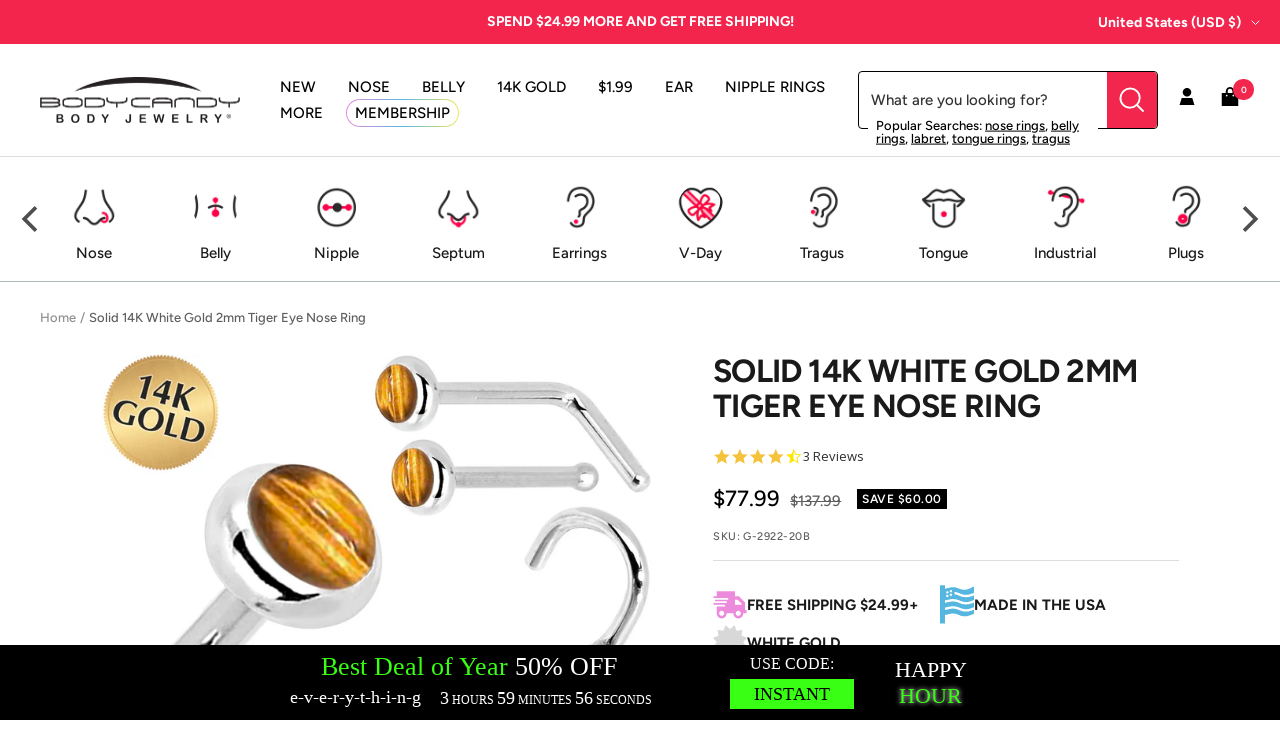

--- FILE ---
content_type: text/css;charset=UTF-8
request_url: https://cached.rebuyengine.com/api/v1/widgets/styles?id=240141&format=css&cache_key=1769051911
body_size: -779
content:
#rebuy-widget-240141{font-size:14px;margin:0}

--- FILE ---
content_type: image/svg+xml
request_url: https://www.bodycandy.com/cdn/shop/files/flag.svg?v=7670685278091730218
body_size: 44
content:
<svg width="22" height="26" viewBox="0 0 22 26" fill="none" xmlns="http://www.w3.org/2000/svg">
<path d="M3.1875 0.125V1.6875V2.46875L6.55664 1.63867C8.41211 1.19922 10.3652 1.39453 12.0742 2.27344C14.3203 3.39648 17.0059 3.39648 19.252 2.27344L21.9375 0.90625V5.1543L19.7402 5.93555C17.6406 6.66797 15.3457 6.61914 13.2949 5.69141L12.5137 5.34961C11.5371 4.91016 10.4629 4.61719 9.4375 4.51953V6.08203C10.2676 6.17969 11.0977 6.42383 11.8789 6.76562L12.6602 7.10742C15.0527 8.18164 17.7871 8.2793 20.2773 7.40039L21.9375 6.81445V9.8418L19.7402 10.623C17.6406 11.4043 15.3457 11.3066 13.2949 10.3789L12.5137 10.0371C10.5605 9.1582 8.36328 8.96289 6.26367 9.40234L3.1875 10.0859V11.6484L6.60547 10.916C8.36328 10.5254 10.2188 10.7207 11.8789 11.4531L12.6602 11.8438C15.0527 12.918 17.7871 12.9668 20.2773 12.0879L21.9375 11.502V14.5293L19.7402 15.3105C17.6406 16.0918 15.3457 15.9941 13.2949 15.0664L12.5137 14.7246C10.5605 13.8457 8.36328 13.6504 6.26367 14.0898L3.1875 14.7734V16.3359L6.60547 15.6035C8.36328 15.2129 10.2188 15.4082 11.8789 16.1406L12.6602 16.5312C15.0527 17.6055 17.7871 17.6543 20.2773 16.7754L21.9375 16.1895V18.875L19.2031 19.9004C16.957 20.7793 14.418 20.6328 12.2695 19.5586C10.4141 18.6309 8.31445 18.3867 6.3125 18.875L3.1875 19.6562V23.5625V25.125H0.0625V23.5625V20.4375V17.0195V15.4082V12.332V10.7207V7.64453V6.0332V3.25V1.6875V0.125H3.1875ZM5.53125 4.8125C5.53125 4.42188 5.14062 4.03125 4.75 4.03125C4.31055 4.03125 3.96875 4.42188 3.96875 4.8125C3.96875 5.25195 4.31055 5.59375 4.75 5.59375C5.14062 5.59375 5.53125 5.25195 5.53125 4.8125ZM7.09375 4.8125C7.48438 4.8125 7.875 4.4707 7.875 4.03125C7.875 3.64062 7.48438 3.25 7.09375 3.25C6.6543 3.25 6.3125 3.64062 6.3125 4.03125C6.3125 4.4707 6.6543 4.8125 7.09375 4.8125ZM5.53125 7.15625C5.53125 6.76562 5.14062 6.375 4.75 6.375C4.31055 6.375 3.96875 6.76562 3.96875 7.15625C3.96875 7.5957 4.31055 7.9375 4.75 7.9375C5.14062 7.9375 5.53125 7.5957 5.53125 7.15625ZM7.09375 7.15625C7.48438 7.15625 7.875 6.81445 7.875 6.375C7.875 5.98438 7.48438 5.59375 7.09375 5.59375C6.6543 5.59375 6.3125 5.98438 6.3125 6.375C6.3125 6.81445 6.6543 7.15625 7.09375 7.15625Z" fill="#55B6DF"/>
</svg>


--- FILE ---
content_type: application/javascript
request_url: https://api.lightboxcdn.com/z9gd/45592/www.bodycandy.com/jsonp/z?cb=1769099140999&dre=l&callback=jQuery364010556781653840153_1769099140920&_=1769099140921
body_size: 1002
content:
jQuery364010556781653840153_1769099140920({"dre":"l","success":true,"response":"N4Ig5gpg9iBcoGMoDsAuBLZE0H1kEMBbCOEAOSgCdUALAAgEFjL0F8QAaEdAB1IGYAdAEYALKMEAmMSP6cQSAK5pKATzxESsEAFVk6VBAAmdAMqp8hgM7zKEMOhQ4kRrSADyACXlI0mbKjOUK6kZAzyAF68Lm6i.[base64].LzWCUUDD-bkIsSCfgCUaw3ieHmjK7LgikSjbdD8GA4e08hWIoCAINWNiwPMigQFwqAQcIfy1JUPSVJUYhiH8.AvEAA"});

--- FILE ---
content_type: application/javascript; charset=utf-8
request_url: https://cdn-widgetsrepository.yotpo.com/v1/loader/k0L0W2IihKanGL-go-0TvA
body_size: 19060
content:

if (typeof (window) !== 'undefined' && window.performance && window.performance.mark) {
  window.performance.mark('yotpo:loader:loaded');
}
var yotpoWidgetsContainer = yotpoWidgetsContainer || { guids: {} };
(function(){
    var guid = "k0L0W2IihKanGL-go-0TvA";
    var loader = {
        loadDep: function (link, onLoad, strategy) {
            var script = document.createElement('script');
            script.onload = onLoad || function(){};
            script.src = link;
            if (strategy === 'defer') {
                script.defer = true;
            } else if (strategy === 'async') {
                script.async = true;
            }
            script.setAttribute("type", "text/javascript");
            script.setAttribute("charset", "utf-8");
            document.head.appendChild(script);
        },
        config: {
            data: {
                guid: guid
            },
            widgets: {
            
                "1161595": {
                    instanceId: "1161595",
                    instanceVersionId: "421629485",
                    templateAssetUrl: "https://cdn-widgetsrepository.yotpo.com/widget-assets/widget-referral-share/app.v0.4.28-7126.js",
                    cssOverrideAssetUrl: "",
                    customizationCssUrl: "",
                    customizations: {
                      "background-color": "rgba(0,0,0,0)",
                      "customer-email-view-button-text": "Next",
                      "customer-email-view-description-discount-discount": "Give your friends {{friend_reward}} their first purchase of {{min_spent}}, and get {{customer_reward}} for each successful referral.",
                      "customer-email-view-description-discount-points": "Give your friends {{friend_reward}} their first purchase of {{min_spent}}, and get {{customer_reward}} points for each successful referral.",
                      "customer-email-view-description-nothing-discount": "Get {{customer_reward}} for each successful referral.",
                      "customer-email-view-description-nothing-points": "Get {{customer_reward}} points for each successful referral.",
                      "customer-email-view-description-points-discount": "Give your friends {{friend_reward}} points, and get {{customer_reward}} for each successful referral.",
                      "customer-email-view-description-points-points": "Give your friends {{friend_reward}} points, and get {{customer_reward}} points for each successful referral.",
                      "customer-email-view-header": "Refer a Friend",
                      "customer-email-view-input-placeholder": "Your email address",
                      "customer-email-view-title-discount-discount": "GIVE {{friend_reward}}, GET {{customer_reward}}",
                      "customer-email-view-title-discount-points": "GIVE {{friend_reward}}, GET {{customer_reward}} POINTS",
                      "customer-email-view-title-nothing-discount": "REFER A FRIEND, GET {{customer_reward}} FOR REFERRALS",
                      "customer-email-view-title-nothing-points": "REFER A FRIEND, GET {{customer_reward}} POINTS FOR REFERRALS",
                      "customer-email-view-title-points-discount": "GIVE {{friend_reward}} POINTS, GET {{customer_reward}}",
                      "customer-email-view-title-points-points": "GIVE {{friend_reward}} POINTS, GET {{customer_reward}} POINTS",
                      "customer-name-view-input-placeholder": "Your first name",
                      "default-toggle": true,
                      "description-color": "#6C6C6C",
                      "description-font-size": "16px",
                      "desktop-background-image-url": "https://cdn-widget-assets.yotpo.com/static_assets/k0L0W2IihKanGL-go-0TvA/images/image_2025_08_29_12_24_09_047",
                      "disabled-referral-code-error": "Looks like your referral link was deactivated",
                      "email-fill-color": "#F6F1EE",
                      "email-input-type": "rounded_rectangle",
                      "email-outline-color": "#000000",
                      "email-text-color": "#000000",
                      "final-view-button-text": "REFER MORE FRIENDS",
                      "final-view-description": "Remind your friends to check their email",
                      "final-view-error-description": "We were unable to share the referral link. Go back to the previous step to try again.",
                      "final-view-error-text": "GO BACK",
                      "final-view-error-title": "Something went wrong",
                      "final-view-title": "THANKS FOR REFERRING",
                      "fonts-primary-font-name-and-url": "Avenir95Black,sans-serif@500|",
                      "fonts-secondary-font-name-and-url": "Avenir95Black,sans-serif@500|",
                      "header-color": "#000000",
                      "header-font-size": "16px",
                      "login-view-description-discount-discount": "Give your friends {{friend_reward}} their first purchase of {{min_spent}}, and get {{customer_reward}} for each successful referral.",
                      "login-view-description-discount-points": "Give your friends {{friend_reward}} their first purchase and get {{customer_reward}} in points when they spend {{min_spent}} or more",
                      "login-view-description-nothing-discount": "Get {{customer_reward}} for each successful referral.",
                      "login-view-description-nothing-points": "Get {{customer_reward}} points for each successful referral.",
                      "login-view-description-points-discount": "Give your friends {{friend_reward}} points, and get {{customer_reward}} for each successful referral.",
                      "login-view-description-points-points": "Give your friends {{friend_reward}} points, and get {{customer_reward}} points for each successful referral.",
                      "login-view-header": "Refer a Friend",
                      "login-view-log-in-button-text": "Log in",
                      "login-view-sign-up-button-text": "Join now",
                      "login-view-title-discount-discount": "GIVE {{friend_reward}}, GET {{customer_reward}}",
                      "login-view-title-discount-points": "GIVE {{friend_reward}}, GET {{customer_reward}}",
                      "login-view-title-nothing-discount": "REFER A FRIEND, GET {{customer_reward}} FOR REFERRALS",
                      "login-view-title-nothing-points": "REFER A FRIEND, GET {{customer_reward}} POINTS FOR REFERRALS",
                      "login-view-title-points-discount": "GIVE {{friend_reward}} POINTS, GET {{customer_reward}}",
                      "login-view-title-points-points": "GIVE {{friend_reward}} POINTS, GET {{customer_reward}} POINTS",
                      "main-share-option-desktop": "main_share_copy_link",
                      "main-share-option-mobile": "main_share_sms",
                      "mobile-background-image-url": "https://cdn-widget-assets.yotpo.com/static_assets/k0L0W2IihKanGL-go-0TvA/images/image_2025_08_29_12_24_13_783",
                      "more-share-ways-text": "MORE WAYS TO SHARE",
                      "primary-button-background-color": "rgba(232,44,86,1)",
                      "primary-button-font-size": "16px",
                      "primary-button-size": "standard",
                      "primary-button-text-color": "rgba(232,44,86,1)",
                      "primary-button-type": "rectangular_outline",
                      "reduced-picture": true,
                      "referral-history-completed-points-text": "{{points}} POINTS",
                      "referral-history-completed-status-type": "text",
                      "referral-history-confirmed-status": "Completed",
                      "referral-history-pending-status": "Pending",
                      "referral-history-redeem-text": "You can redeem your points for a reward, or apply your reward code at checkout.",
                      "referral-history-sumup-line-points-text": "{{points}} POINTS",
                      "referral-history-sumup-line-text": "Your Rewards",
                      "referral-views-button-text": "Next",
                      "referral-views-copy-link-button-text": "Copy link",
                      "referral-views-description-discount-discount": "Give your friends {{friend_reward}} their first purchase of {{min_spent}}, and get {{customer_reward}} for each successful referral.",
                      "referral-views-description-discount-points": "Give your friends {{friend_reward}} their first purchase and get {{customer_reward}} in points when they spend {{min_spent}} or more",
                      "referral-views-description-nothing-discount": "Get {{customer_reward}} for each successful referral.",
                      "referral-views-description-nothing-points": "Get {{customer_reward}} points for each successful referral.",
                      "referral-views-description-points-discount": "Give your friends {{friend_reward}} points, and get {{customer_reward}} for each successful referral.",
                      "referral-views-description-points-points": "Give your friends {{friend_reward}} points, and get {{customer_reward}} points for each successful referral.",
                      "referral-views-email-share-body": "How does a discount off your first order at {{company_name}} sound? Use the link below and once you've shopped, I'll get a reward too.\n{{referral_link}}",
                      "referral-views-email-share-subject": "Discount to a Store You'll Love!",
                      "referral-views-email-share-type": "marketing_email",
                      "referral-views-friends-input-placeholder": "Friend’s email address",
                      "referral-views-header": "Refer a Friend",
                      "referral-views-personal-email-button-text": "Share via email",
                      "referral-views-sms-button-text": "Share via SMS",
                      "referral-views-title-discount-discount": "GIVE {{friend_reward}}, GET {{customer_reward}}",
                      "referral-views-title-discount-points": "GIVE {{friend_reward}}, GET {{customer_reward}} POINTS",
                      "referral-views-title-nothing-discount": "REFER A FRIEND, GET {{customer_reward}} FOR REFERRALS",
                      "referral-views-title-nothing-points": "REFER A FRIEND, GET {{customer_reward}} POINTS FOR REFERRALS",
                      "referral-views-title-points-discount": "GIVE {{friend_reward}} POINTS, GET {{customer_reward}}",
                      "referral-views-title-points-points": "GIVE {{friend_reward}} POINTS, GET {{customer_reward}} POINTS",
                      "referral-views-whatsapp-button-text": "Share via WhatsApp",
                      "secondary-button-background-color": "rgba(232,44,86,1)",
                      "secondary-button-text-color": "rgba(232,44,86,1)",
                      "secondary-button-type": "rectangular_outline",
                      "share-allow-copy-link": true,
                      "share-allow-email": true,
                      "share-allow-sms": true,
                      "share-allow-whatsapp": true,
                      "share-headline-text-color": "rgba(0,0,0,1)",
                      "share-icons-color": "rgba(0,0,0,1)",
                      "share-settings-copyLink": true,
                      "share-settings-default-checkbox": true,
                      "share-settings-default-mobile-checkbox": true,
                      "share-settings-email": true,
                      "share-settings-mobile-copyLink": true,
                      "share-settings-mobile-email": true,
                      "share-settings-mobile-sms": true,
                      "share-settings-mobile-whatsapp": true,
                      "share-settings-whatsapp": true,
                      "share-sms-message": "I love {{company_name}}! Shop using my link to get a discount {{referral_link}}",
                      "share-whatsapp-message": "I love {{company_name}}! Shop using my link to get a discount {{referral_link}}",
                      "tab-size": "small",
                      "tab-type": "lower_line",
                      "tab-view-primary-tab-text": "Refer a Friend",
                      "tab-view-secondary-tab-text": "Your Referrals",
                      "tile-color": "rgba(0,0,0,0)",
                      "title-color": "#000000",
                      "title-font-size": "26px",
                      "view-exit-intent-enabled": false,
                      "view-exit-intent-mobile-timeout-ms": 10000,
                      "view-is-popup": false,
                      "view-layout": "right",
                      "view-popup-delay-ms": 0,
                      "view-show-customer-name": false,
                      "view-show-popup-on-exit": false,
                      "view-show-referral-history": false,
                      "view-table-rectangular-dark-pending-color": "rgba( 0, 0, 0, 0.6 )",
                      "view-table-rectangular-light-pending-color": "#FFFFFF",
                      "view-table-selected-color": "#0F8383",
                      "view-table-theme": "dark",
                      "view-table-type": "lines",
                      "wadmin-text-and-share-choose-sreen": "step_1"
                    },
                    staticContent: {
                      "advocateLoggedInRequirement": true,
                      "advocateRewardType": "POINTS",
                      "companyName": "BodyCandy- LIVE",
                      "cssEditorEnabled": true,
                      "currency": "USD",
                      "friendRewardType": "REWARD_OPTION",
                      "hasPrimaryFontsFeature": true,
                      "isFreeMerchant": false,
                      "isHidden": false,
                      "isMultiCurrencyEnabled": false,
                      "merchantId": "45187",
                      "migrateTabColorToBackground": true,
                      "platformName": "shopify",
                      "referralHistoryEnabled": true,
                      "referralHost": "http://rwrd.io",
                      "storeId": "WOEGYpZL23aoUxJaaN9umNFO28T3vYnkBTcqSTUC"
                    },
                    className: "ReferralShareWidget",
                    dependencyGroupId: null
                },
            
                "910845": {
                    instanceId: "910845",
                    instanceVersionId: "466771149",
                    templateAssetUrl: "https://cdn-widgetsrepository.yotpo.com/widget-assets/widget-product-points/app.v0.3.39-7484.js",
                    cssOverrideAssetUrl: "",
                    customizationCssUrl: "",
                    customizations: {
                      "icon-color": "#333333FF",
                      "icon-type": "defaultIcon",
                      "logged-in-text": "Earn **{{points_amount}} points** for this product with [BodyCandy- LIVE Rewards](http://bodycandy-2.myshopify.com/pages/rewards)",
                      "logged-out-text": "Earn **{{points_amount}} points** for this product. [Log in to earn points](https://bodycandy-2.myshopify.com/account/login)",
                      "show-background-enabled": false,
                      "view-background-color": "#FBDDE4FF",
                      "view-link-color": "#E9204CFF",
                      "view-link-style-underline": true,
                      "view-points-color": "#333333FF",
                      "view-primary-font": "Poppins@400|https://cdn-widgetsrepository.yotpo.com/web-fonts/css/poppins/v1/poppins_400.css",
                      "view-secondary-font": "Poppins@400|https://cdn-widgetsrepository.yotpo.com/web-fonts/css/poppins/v1/poppins_400.css",
                      "view-text-color": "#333333FF",
                      "view-text-size": "12px"
                    },
                    staticContent: {
                      "cssEditorEnabled": true,
                      "currency": "USD",
                      "isHidden": false,
                      "isOptInFlowEnabled": false,
                      "isShopifyNewAccountsVersion": false,
                      "merchantId": "45187",
                      "platformName": "shopify",
                      "storeId": "WOEGYpZL23aoUxJaaN9umNFO28T3vYnkBTcqSTUC",
                      "storeLoginUrl": "https://bodycandy-2.myshopify.com/account/login"
                    },
                    className: "ProductPoints",
                    dependencyGroupId: null
                },
            
                "904398": {
                    instanceId: "904398",
                    instanceVersionId: "355984181",
                    templateAssetUrl: "https://cdn-widgetsrepository.yotpo.com/widget-assets/widget-referral-share/app.v0.4.28-7126.js",
                    cssOverrideAssetUrl: "",
                    customizationCssUrl: "",
                    customizations: {
                      "background-color": "rgba(0,0,0,0)",
                      "customer-email-view-button-text": "Next",
                      "customer-email-view-description-discount-discount": "Give your friends {{friend_reward}} their first purchase of {{min_spent}}, and get {{customer_reward}} for each successful referral.",
                      "customer-email-view-description-discount-points": "Give your friends {{friend_reward}} their first purchase of {{min_spent}}, and get {{customer_reward}} points for each successful referral.",
                      "customer-email-view-description-nothing-discount": "Get {{customer_reward}} for each successful referral.",
                      "customer-email-view-description-nothing-points": "Get {{customer_reward}} points for each successful referral.",
                      "customer-email-view-description-points-discount": "Give your friends {{friend_reward}} points, and get {{customer_reward}} for each successful referral.",
                      "customer-email-view-description-points-points": "Give your friends {{friend_reward}} points, and get {{customer_reward}} points for each successful referral.",
                      "customer-email-view-header": "Refer a Friend",
                      "customer-email-view-input-placeholder": "Your email address",
                      "customer-email-view-title-discount-discount": "GIVE {{friend_reward}}, GET {{customer_reward}}",
                      "customer-email-view-title-discount-points": "GIVE {{friend_reward}}, GET {{customer_reward}} POINTS",
                      "customer-email-view-title-nothing-discount": "REFER A FRIEND, GET {{customer_reward}} FOR REFERRALS",
                      "customer-email-view-title-nothing-points": "REFER A FRIEND, GET {{customer_reward}} POINTS FOR REFERRALS",
                      "customer-email-view-title-points-discount": "GIVE {{friend_reward}} POINTS, GET {{customer_reward}}",
                      "customer-email-view-title-points-points": "GIVE {{friend_reward}} POINTS, GET {{customer_reward}} POINTS",
                      "customer-name-view-input-placeholder": "Your first name",
                      "default-toggle": true,
                      "description-color": "#6C6C6C",
                      "description-font-size": "16px",
                      "desktop-background-image-url": "https://cdn-widget-assets.yotpo.com/static_assets/k0L0W2IihKanGL-go-0TvA/images/image_2025_08_18_20_50_47_544",
                      "disabled-referral-code-error": "Looks like your referral link was deactivated",
                      "email-fill-color": "#F6F1EE",
                      "email-input-type": "rounded_rectangle",
                      "email-outline-color": "#000000",
                      "email-text-color": "#000000",
                      "final-view-button-text": "REFER MORE FRIENDS",
                      "final-view-description": "Remind your friends to check their email",
                      "final-view-error-description": "We were unable to share the referral link. Go back to the previous step to try again.",
                      "final-view-error-text": "GO BACK",
                      "final-view-error-title": "Something went wrong",
                      "final-view-title": "THANKS FOR REFERRING",
                      "fonts-primary-font-name-and-url": "Avenir95Black,sans-serif@500|",
                      "fonts-secondary-font-name-and-url": "Avenir95Black,sans-serif@500|",
                      "header-color": "#000000",
                      "header-font-size": "16px",
                      "login-view-description-discount-discount": "Give your friends {{friend_reward}} their first purchase of {{min_spent}}, and get {{customer_reward}} for each successful referral.",
                      "login-view-description-discount-points": "Give your friends {{friend_reward}} their first purchase and get {{customer_reward}} in points when they spend {{min_spent}} or more",
                      "login-view-description-nothing-discount": "Get {{customer_reward}} for each successful referral.",
                      "login-view-description-nothing-points": "Get {{customer_reward}} points for each successful referral.",
                      "login-view-description-points-discount": "Give your friends {{friend_reward}} points, and get {{customer_reward}} for each successful referral.",
                      "login-view-description-points-points": "Give your friends {{friend_reward}} points, and get {{customer_reward}} points for each successful referral.",
                      "login-view-header": "Refer a Friend",
                      "login-view-log-in-button-text": "Log in",
                      "login-view-sign-up-button-text": "Join now",
                      "login-view-title-discount-discount": "GIVE {{friend_reward}}, GET {{customer_reward}}",
                      "login-view-title-discount-points": "GIVE {{friend_reward}}, GET {{customer_reward}}",
                      "login-view-title-nothing-discount": "REFER A FRIEND, GET {{customer_reward}} FOR REFERRALS",
                      "login-view-title-nothing-points": "REFER A FRIEND, GET {{customer_reward}} POINTS FOR REFERRALS",
                      "login-view-title-points-discount": "GIVE {{friend_reward}} POINTS, GET {{customer_reward}}",
                      "login-view-title-points-points": "GIVE {{friend_reward}} POINTS, GET {{customer_reward}} POINTS",
                      "main-share-option-desktop": "main_share_copy_link",
                      "main-share-option-mobile": "main_share_sms",
                      "mobile-background-image-url": "https://cdn-widget-assets.yotpo.com/static_assets/k0L0W2IihKanGL-go-0TvA/images/image_2025_08_18_20_51_03_157",
                      "more-share-ways-text": "MORE WAYS TO SHARE",
                      "primary-button-background-color": "rgba(232,44,86,1)",
                      "primary-button-font-size": "16px",
                      "primary-button-size": "standard",
                      "primary-button-text-color": "rgba(232,44,86,1)",
                      "primary-button-type": "rectangular_outline",
                      "reduced-picture": true,
                      "referral-history-completed-points-text": "{{points}} POINTS",
                      "referral-history-completed-status-type": "text",
                      "referral-history-confirmed-status": "Completed",
                      "referral-history-pending-status": "Pending",
                      "referral-history-redeem-text": "You can redeem your points for a reward, or apply your reward code at checkout.",
                      "referral-history-sumup-line-points-text": "{{points}} POINTS",
                      "referral-history-sumup-line-text": "Your Rewards",
                      "referral-views-button-text": "Next",
                      "referral-views-copy-link-button-text": "Copy link",
                      "referral-views-description-discount-discount": "Give your friends {{friend_reward}} their first purchase of {{min_spent}}, and get {{customer_reward}} for each successful referral.",
                      "referral-views-description-discount-points": "Give your friends {{friend_reward}} their first purchase and get {{customer_reward}} in points when they spend {{min_spent}} or more",
                      "referral-views-description-nothing-discount": "Get {{customer_reward}} for each successful referral.",
                      "referral-views-description-nothing-points": "Get {{customer_reward}} points for each successful referral.",
                      "referral-views-description-points-discount": "Give your friends {{friend_reward}} points, and get {{customer_reward}} for each successful referral.",
                      "referral-views-description-points-points": "Give your friends {{friend_reward}} points, and get {{customer_reward}} points for each successful referral.",
                      "referral-views-email-share-body": "How does a discount off your first order at {{company_name}} sound? Use the link below and once you've shopped, I'll get a reward too.\n{{referral_link}}",
                      "referral-views-email-share-subject": "Discount to a Store You'll Love!",
                      "referral-views-email-share-type": "marketing_email",
                      "referral-views-friends-input-placeholder": "Friend’s email address",
                      "referral-views-header": "Refer a Friend",
                      "referral-views-personal-email-button-text": "Share via email",
                      "referral-views-sms-button-text": "Share via SMS",
                      "referral-views-title-discount-discount": "GIVE {{friend_reward}}, GET {{customer_reward}}",
                      "referral-views-title-discount-points": "GIVE {{friend_reward}}, GET {{customer_reward}} POINTS",
                      "referral-views-title-nothing-discount": "REFER A FRIEND, GET {{customer_reward}} FOR REFERRALS",
                      "referral-views-title-nothing-points": "REFER A FRIEND, GET {{customer_reward}} POINTS FOR REFERRALS",
                      "referral-views-title-points-discount": "GIVE {{friend_reward}} POINTS, GET {{customer_reward}}",
                      "referral-views-title-points-points": "GIVE {{friend_reward}} POINTS, GET {{customer_reward}} POINTS",
                      "referral-views-whatsapp-button-text": "Share via WhatsApp",
                      "secondary-button-background-color": "rgba(232,44,86,1)",
                      "secondary-button-text-color": "rgba(232,44,86,1)",
                      "secondary-button-type": "rectangular_outline",
                      "share-allow-copy-link": true,
                      "share-allow-email": true,
                      "share-allow-sms": true,
                      "share-allow-whatsapp": true,
                      "share-headline-text-color": "rgba(0,0,0,1)",
                      "share-icons-color": "rgba(0,0,0,1)",
                      "share-settings-copyLink": true,
                      "share-settings-default-checkbox": true,
                      "share-settings-default-mobile-checkbox": true,
                      "share-settings-email": true,
                      "share-settings-mobile-copyLink": true,
                      "share-settings-mobile-email": true,
                      "share-settings-mobile-sms": true,
                      "share-settings-mobile-whatsapp": true,
                      "share-settings-whatsapp": true,
                      "share-sms-message": "I love {{company_name}}! Shop using my link to get a discount {{referral_link}}",
                      "share-whatsapp-message": "I love {{company_name}}! Shop using my link to get a discount {{referral_link}}",
                      "tab-size": "small",
                      "tab-type": "lower_line",
                      "tab-view-primary-tab-text": "Refer a Friend",
                      "tab-view-secondary-tab-text": "Your Referrals",
                      "tile-color": "rgba(0,0,0,0)",
                      "title-color": "#000000",
                      "title-font-size": "26px",
                      "view-exit-intent-enabled": false,
                      "view-exit-intent-mobile-timeout-ms": 10000,
                      "view-is-popup": false,
                      "view-layout": "right",
                      "view-popup-delay-ms": 0,
                      "view-show-customer-name": false,
                      "view-show-popup-on-exit": false,
                      "view-show-referral-history": false,
                      "view-table-rectangular-dark-pending-color": "rgba( 0, 0, 0, 0.6 )",
                      "view-table-rectangular-light-pending-color": "#FFFFFF",
                      "view-table-selected-color": "#0F8383",
                      "view-table-theme": "dark",
                      "view-table-type": "lines",
                      "wadmin-text-and-share-choose-sreen": "step_1"
                    },
                    staticContent: {
                      "advocateLoggedInRequirement": true,
                      "advocateRewardType": "POINTS",
                      "companyName": "BodyCandy- LIVE",
                      "cssEditorEnabled": true,
                      "currency": "USD",
                      "friendRewardType": "REWARD_OPTION",
                      "hasPrimaryFontsFeature": true,
                      "isFreeMerchant": false,
                      "isHidden": false,
                      "isMultiCurrencyEnabled": false,
                      "merchantId": "45187",
                      "migrateTabColorToBackground": true,
                      "platformName": "shopify",
                      "referralHistoryEnabled": true,
                      "referralHost": "http://rwrd.io",
                      "storeId": "WOEGYpZL23aoUxJaaN9umNFO28T3vYnkBTcqSTUC"
                    },
                    className: "ReferralShareWidget",
                    dependencyGroupId: null
                },
            
                "550786": {
                    instanceId: "550786",
                    instanceVersionId: "433406014",
                    templateAssetUrl: "https://cdn-widgetsrepository.yotpo.com/widget-assets/widget-my-rewards/app.v1.4.17-7427.js",
                    cssOverrideAssetUrl: "",
                    customizationCssUrl: "",
                    customizations: {
                      "layout-add-background": "true",
                      "layout-background-color": "rgba(255,255,255,1)",
                      "logged-in-description-color": "#E9204CFF",
                      "logged-in-description-font-size": "22",
                      "logged-in-description-text": "{{current_point_balance}} points",
                      "logged-in-description-tier-status-text": "{{current_vip_tier_name}} tier",
                      "logged-in-headline-color": "#333333FF",
                      "logged-in-headline-font-size": "40",
                      "logged-in-headline-text": "Hi {{first_name}}!",
                      "logged-in-primary-button-cta-type": "redemptionWidget",
                      "logged-in-primary-button-text": "Redeem points",
                      "logged-in-secondary-button-text": "Rewards history",
                      "logged-out-headline-color": "#333333FF",
                      "logged-out-headline-font-size": "26",
                      "logged-out-headline-text": "How it Works",
                      "logged-out-selected-step-name": "step_1",
                      "primary-button-background-color": "#E9204CFF",
                      "primary-button-text-color": "#FEFEFEFF",
                      "primary-button-type": "rounded_filled_rectangle",
                      "primary-font-name-and-url": "Poppins@600|https://fonts.googleapis.com/css?family=Poppins:600\u0026display=swap",
                      "reward-step-1-displayname": "Step 1",
                      "reward-step-1-settings-description": "Create an account and\nearn 100 points.",
                      "reward-step-1-settings-description-color": "#6C6C6C",
                      "reward-step-1-settings-description-font-size": "16",
                      "reward-step-1-settings-icon": "default",
                      "reward-step-1-settings-icon-color": "#333333FF",
                      "reward-step-1-settings-title": "Sign up",
                      "reward-step-1-settings-title-color": "#333333FF",
                      "reward-step-1-settings-title-font-size": "20",
                      "reward-step-2-displayname": "Step 2",
                      "reward-step-2-settings-description": "Earn points every time\nyou shop.",
                      "reward-step-2-settings-description-color": "#6C6C6C",
                      "reward-step-2-settings-description-font-size": "16",
                      "reward-step-2-settings-icon": "default",
                      "reward-step-2-settings-icon-color": "#333333FF",
                      "reward-step-2-settings-title": "Earn points",
                      "reward-step-2-settings-title-color": "#333333FF",
                      "reward-step-2-settings-title-font-size": "20",
                      "reward-step-3-displayname": "Step 3",
                      "reward-step-3-settings-description": "Redeem points for\nexclusive rewards.",
                      "reward-step-3-settings-description-color": "#6C6C6C",
                      "reward-step-3-settings-description-font-size": "16",
                      "reward-step-3-settings-icon": "default",
                      "reward-step-3-settings-icon-color": "#333333FF",
                      "reward-step-3-settings-title": "Redeem points",
                      "reward-step-3-settings-title-color": "#333333FF",
                      "reward-step-3-settings-title-font-size": "20",
                      "rewards-history-approved-text": "Approved",
                      "rewards-history-background-color": "rgba(0,0,0,0.79)",
                      "rewards-history-headline-color": "#333333FF",
                      "rewards-history-headline-font-size": "26",
                      "rewards-history-headline-text": "Rewards History",
                      "rewards-history-pending-text": "Pending",
                      "rewards-history-refunded-text": "Refunded",
                      "rewards-history-reversed-text": "Reversed",
                      "rewards-history-table-action-col-text": "Action",
                      "rewards-history-table-date-col-text": "Date",
                      "rewards-history-table-expiration-col-text": "Points expire on",
                      "rewards-history-table-points-col-text": "Points",
                      "rewards-history-table-status-col-text": "Status",
                      "rewards-history-table-store-col-text": "Store",
                      "secondary-button-background-color": "#F4274DFF",
                      "secondary-button-text-color": "#F4274DFF",
                      "secondary-button-type": "rounded_rectangle",
                      "secondary-font-name-and-url": "Poppins@400|https://fonts.googleapis.com/css?family=Poppins:400\u0026display=swap",
                      "show-logged-in-description-points-balance": true,
                      "show-logged-in-description-tier-status": true,
                      "view-grid-points-column-color": "#E9204CFF",
                      "view-grid-rectangular-background-color": "#F9F9F9FF",
                      "view-grid-type": "border"
                    },
                    staticContent: {
                      "cssEditorEnabled": true,
                      "currency": "USD",
                      "isHidden": false,
                      "isMultiCurrencyEnabled": false,
                      "isMultiStoreMerchant": false,
                      "isVipTiersEnabled": true,
                      "merchantId": "45187",
                      "platformName": "shopify",
                      "storeId": "WOEGYpZL23aoUxJaaN9umNFO28T3vYnkBTcqSTUC"
                    },
                    className: "MyRewardsWidget",
                    dependencyGroupId: 2
                },
            
                "539282": {
                    instanceId: "539282",
                    instanceVersionId: "483089681",
                    templateAssetUrl: "https://cdn-widgetsrepository.yotpo.com/widget-assets/widget-hero-section/app.v1.8.2-6.js",
                    cssOverrideAssetUrl: "",
                    customizationCssUrl: "",
                    customizations: {
                      "background-image-url": "https://cdn-widget-assets.yotpo.com/static_assets/k0L0W2IihKanGL-go-0TvA/images/image_2025_08_29_12_23_30_292",
                      "description-color": "rgba(255,255,255,1)",
                      "description-font-size": "16",
                      "description-text-logged-in": "As a member, you'll earn points and exclusive rewards every time you shop.",
                      "description-text-logged-out": "Become a member and earn points and exclusive rewards every time you shop.",
                      "headline-color": "rgba(255,255,255,1)",
                      "headline-font-size": "26",
                      "headline-text-logged-in": "Welcome to the club!",
                      "headline-text-logged-in-non-member": "You’re a step away from rewards!",
                      "headline-text-logged-in-subtitle-text-non-member": "Join our rewards program and earn points and exclusive rewards every time you shop.",
                      "headline-text-logged-out": "Get Rewarded 🎁",
                      "login-button-color": "#000000",
                      "login-button-text": "LOG IN",
                      "login-button-text-color": "#000000",
                      "login-button-type": "rounded_rectangle",
                      "member-optin-disclaimer": "To customize the disclaimer and button asking non-members to join your program, go to \u003cb\u003ePage Settings.\u003c/b\u003e",
                      "mobile-background-image-url": "https://cdn-widget-assets.yotpo.com/static_assets/k0L0W2IihKanGL-go-0TvA/images/image_2025_08_29_12_23_39_104",
                      "mode-is-page-settings": false,
                      "primary-font-name-and-url": "Avenir95Black,sans-serif@500|",
                      "register-button-color": "rgba(232,44,86,1)",
                      "register-button-text": "JOIN FOR FREE!",
                      "register-button-text-color": "#ffffff",
                      "register-button-type": "filled_rectangle",
                      "reward-opt-in-join-now-button-label": "Complete program signup",
                      "rewards-disclaimer-text": "I agree to the program’s [terms](http://example.net/terms) and [privacy policy](http://example.net/privacy-policy)",
                      "rewards-disclaimer-text-color": "#00000",
                      "rewards-disclaimer-text-size": "12px",
                      "rewards-disclaimer-type": "no-disclaimer",
                      "secondary-font-name-and-url": "Avenir95Black,sans-serif@500|",
                      "text-background-color": "rgba(0,0,0,1)",
                      "text-background-show-on-desktop": "true",
                      "text-background-show-on-mobile": "true",
                      "view-layout": "left-layout"
                    },
                    staticContent: {
                      "cssEditorEnabled": true,
                      "isHidden": false,
                      "merchantId": "45187",
                      "platformName": "shopify",
                      "storeId": "WOEGYpZL23aoUxJaaN9umNFO28T3vYnkBTcqSTUC",
                      "storeLoginUrl": "//bodycandy-2.myshopify.com/account/login",
                      "storeRegistrationUrl": "//bodycandy-2.myshopify.com/account/register"
                    },
                    className: "HeroSectionWidget",
                    dependencyGroupId: 2
                },
            
                "539281": {
                    instanceId: "539281",
                    instanceVersionId: "433403025",
                    templateAssetUrl: "https://cdn-widgetsrepository.yotpo.com/widget-assets/widget-my-rewards/app.v1.4.17-7427.js",
                    cssOverrideAssetUrl: "",
                    customizationCssUrl: "",
                    customizations: {
                      "layout-add-background": "false",
                      "layout-background-color": "#F6F1EE",
                      "logged-in-description-color": "#0F8383",
                      "logged-in-description-font-size": "22",
                      "logged-in-description-text": "You have {{current_point_balance}} points",
                      "logged-in-headline-color": "#000000",
                      "logged-in-headline-font-size": "40",
                      "logged-in-headline-text": "Hi {{first_name}}!",
                      "logged-in-primary-button-cta-type": "redemptionWidget",
                      "logged-in-primary-button-text": "Redeem points",
                      "logged-in-secondary-button-text": "Rewards history",
                      "logged-out-headline-color": "#000000",
                      "logged-out-headline-font-size": "26",
                      "logged-out-headline-text": "How it Works",
                      "logged-out-selected-step-name": "step_3",
                      "primary-button-background-color": "#000000",
                      "primary-button-text-color": "#FFFFFF",
                      "primary-button-type": "rounded_filled_rectangle",
                      "primary-font-name-and-url": "Avenir95Black,sans-serif@500|",
                      "reward-step-1-displayname": "Step 1",
                      "reward-step-1-settings-description": "Create an account and\nearn 100 points.",
                      "reward-step-1-settings-description-color": "#6C6C6C",
                      "reward-step-1-settings-description-font-size": "16",
                      "reward-step-1-settings-icon": "default",
                      "reward-step-1-settings-icon-color": "#000000",
                      "reward-step-1-settings-title": "Sign up",
                      "reward-step-1-settings-title-color": "#000000",
                      "reward-step-1-settings-title-font-size": "20",
                      "reward-step-2-displayname": "Step 2",
                      "reward-step-2-settings-description": "Earn points every time\nyou shop.",
                      "reward-step-2-settings-description-color": "#6C6C6C",
                      "reward-step-2-settings-description-font-size": "16",
                      "reward-step-2-settings-icon": "default",
                      "reward-step-2-settings-icon-color": "#000000",
                      "reward-step-2-settings-title": "Earn points",
                      "reward-step-2-settings-title-color": "#000000",
                      "reward-step-2-settings-title-font-size": "20",
                      "reward-step-3-displayname": "Step 3",
                      "reward-step-3-settings-description": "Redeem points for\nexclusive rewards.",
                      "reward-step-3-settings-description-color": "#6C6C6C",
                      "reward-step-3-settings-description-font-size": "16",
                      "reward-step-3-settings-icon": "default",
                      "reward-step-3-settings-icon-color": "#000000",
                      "reward-step-3-settings-title": "Get Rewarded",
                      "reward-step-3-settings-title-color": "#000000",
                      "reward-step-3-settings-title-font-size": "20",
                      "rewards-history-approved-text": "Approved",
                      "rewards-history-background-color": "rgba(0,0,0,0.79)",
                      "rewards-history-headline-color": "#000000",
                      "rewards-history-headline-font-size": "26",
                      "rewards-history-headline-text": "Rewards History",
                      "rewards-history-pending-text": "Pending",
                      "rewards-history-refunded-text": "Refunded",
                      "rewards-history-reversed-text": "Reversed",
                      "rewards-history-table-action-col-text": "Action",
                      "rewards-history-table-date-col-text": "Date",
                      "rewards-history-table-expiration-col-text": "Points expire on",
                      "rewards-history-table-points-col-text": "Points",
                      "rewards-history-table-status-col-text": "Status",
                      "rewards-history-table-store-col-text": "Store",
                      "secondary-button-background-color": "#000000",
                      "secondary-button-text-color": "#000000",
                      "secondary-button-type": "rounded_rectangle",
                      "secondary-font-name-and-url": "Avenir95Black,sans-serif@500|",
                      "show-logged-in-description-points-balance": true,
                      "show-logged-in-description-tier-status": false,
                      "view-grid-points-column-color": "#0F8383",
                      "view-grid-rectangular-background-color": "#F6F1EE",
                      "view-grid-type": "border"
                    },
                    staticContent: {
                      "cssEditorEnabled": true,
                      "currency": "USD",
                      "isHidden": false,
                      "isMultiCurrencyEnabled": false,
                      "isMultiStoreMerchant": false,
                      "isVipTiersEnabled": true,
                      "merchantId": "45187",
                      "platformName": "shopify",
                      "storeId": "WOEGYpZL23aoUxJaaN9umNFO28T3vYnkBTcqSTUC"
                    },
                    className: "MyRewardsWidget",
                    dependencyGroupId: 2
                },
            
                "539280": {
                    instanceId: "539280",
                    instanceVersionId: "356747822",
                    templateAssetUrl: "https://cdn-widgetsrepository.yotpo.com/widget-assets/widget-visual-redemption/app.v1.1.5-7351.js",
                    cssOverrideAssetUrl: "",
                    customizationCssUrl: "",
                    customizations: {
                      "description-color": "#6C6C6C",
                      "description-font-size": "16",
                      "headline-color": "#000000",
                      "headline-font-size": "26",
                      "layout-add-background": "true",
                      "layout-background-color": "#F6F1EE",
                      "primary-font-name-and-url": "Avenir95Black,sans-serif@500|",
                      "redemption-1-displayname": "Tile 1",
                      "redemption-1-settings-cost": "0 points",
                      "redemption-1-settings-cost-color": "#6C6C6C",
                      "redemption-1-settings-cost-font-size": "16",
                      "redemption-1-settings-frame-color": "#BCBCBC",
                      "redemption-1-settings-reward": "$0 off",
                      "redemption-1-settings-reward-color": "#000000",
                      "redemption-1-settings-reward-font-size": "20",
                      "redemption-2-displayname": "Tile 2",
                      "redemption-2-settings-cost": "0 points",
                      "redemption-2-settings-cost-color": "#6C6C6C",
                      "redemption-2-settings-cost-font-size": "16",
                      "redemption-2-settings-frame-color": "#BCBCBC",
                      "redemption-2-settings-reward": "$0 off",
                      "redemption-2-settings-reward-color": "#000000",
                      "redemption-2-settings-reward-font-size": "20",
                      "redemption-3-displayname": "Tile 3",
                      "redemption-3-settings-cost": "0 points",
                      "redemption-3-settings-cost-color": "#6C6C6C",
                      "redemption-3-settings-cost-font-size": "16",
                      "redemption-3-settings-frame-color": "#BCBCBC",
                      "redemption-3-settings-reward": "$0 off",
                      "redemption-3-settings-reward-color": "#000000",
                      "redemption-3-settings-reward-font-size": "20",
                      "rule-color": "#000000",
                      "rule-dots-color": "#6C6C6C",
                      "rule-font-size": "16",
                      "secondary-font-name-and-url": "Avenir95Black,sans-serif@500|",
                      "selected-extensions": [
                        "1",
                        "2",
                        "3"
                      ],
                      "view-layout": "full-layout",
                      "visual-redemption-description": "Redeeming your points is easy! Just log in, and choose an eligible reward at checkout.",
                      "visual-redemption-headline": "How to Use Your Points",
                      "visual-redemption-rule": "100 points equals $1"
                    },
                    staticContent: {
                      "cssEditorEnabled": true,
                      "currency": "USD",
                      "isHidden": false,
                      "isMultiCurrencyEnabled": false,
                      "platformName": "shopify",
                      "storeId": "WOEGYpZL23aoUxJaaN9umNFO28T3vYnkBTcqSTUC"
                    },
                    className: "VisualRedemptionWidget",
                    dependencyGroupId: 2
                },
            
                "539279": {
                    instanceId: "539279",
                    instanceVersionId: "460259943",
                    templateAssetUrl: "https://cdn-widgetsrepository.yotpo.com/widget-assets/widget-products-redemption/app.v0.8.0-7465.js",
                    cssOverrideAssetUrl: "",
                    customizationCssUrl: "",
                    customizations: {
                      "apply-button-color": "#000000",
                      "apply-button-font-size": "14",
                      "apply-button-text": "Apply",
                      "apply-button-text-color": "#ffffff",
                      "apply-button-type": "rounded_filled_rectangle",
                      "cancel-button-text-color": "#0f0c6d",
                      "confirm-button-color": "#0f0c6d",
                      "confirm-button-text-color": "#ffffff",
                      "confirm-button-type": "filled_rectangle",
                      "confirmation-step-cancel-option": "CANCEL",
                      "confirmation-step-confirm-option": "YES, ADD IT",
                      "confirmation-step-title": "Add this item to your cart?",
                      "cost-color": "#a0abf0",
                      "cost-font-size": "20",
                      "cost-text-redemption": "{{points}} POINTS",
                      "desktop-slides-per-view": 4,
                      "dropdown-border-color": "#848ca3",
                      "dropdown-border-radius": "2px",
                      "dropdown-point-balance-color": "#000000",
                      "dropdown-point-balance-number-color": "#000000",
                      "dropdown-text": "Choose product",
                      "go-back-text": "GO BACK",
                      "has-free-product-failure": "You can only redeem one free product per purchase",
                      "has-no-paid-product-failure": "Add at least one paid product to your cart in order to redeem",
                      "headline": "Redeem for Products",
                      "headline-color": "#011247",
                      "headline-font-size": "36",
                      "image-ratio": "three_four",
                      "login-button-color": "#0f0c6d",
                      "login-button-text": "REDEEM NOW",
                      "login-button-text-color": "#0f0c6d",
                      "login-button-type": "rectangular_outline",
                      "mobile-items-per-slide": 4,
                      "out-of-stock-background-color": "rgba(255,255,255,0.64)",
                      "out-of-stock-text": "OUT OF STOCK",
                      "out-of-stock-text-color": "#011247",
                      "point-balance-text": "You have {{current_point_balance}} points",
                      "points-balance-color": "#011247",
                      "points-balance-font-size": "34",
                      "points-balance-number-color": "#93a1eb",
                      "primary-font-name-and-url": "Montserrat@600|https://fonts.googleapis.com/css?family=Montserrat:600\u0026display=swap",
                      "product-272524-displayname": "16 Gauge 1/4\" Clear Gem Helix Cartilage Barbell 3 Pack",
                      "product-272524-settings-background-border-color": "rgba(0,0,0,0)",
                      "product-272524-settings-background-fill-color": "rgba(0,0,0,0)",
                      "product-272524-settings-background-has-shadow": false,
                      "product-272524-settings-background-image-url": null,
                      "product-272524-settings-cancel-button-text-color": "#0f0c6d",
                      "product-272524-settings-confirm-button-color": "#0f0c6d",
                      "product-272524-settings-confirm-button-text-color": "#FFFFFF",
                      "product-272524-settings-confirmation-step-cancel-option": "CANCEL",
                      "product-272524-settings-confirmation-step-confirm-option": "YES, ADD IT",
                      "product-272524-settings-cost": 1000,
                      "product-272524-settings-cost-font-size": "20",
                      "product-272524-settings-cost-text": "{{points}} POINTS",
                      "product-272524-settings-hidden": "false",
                      "product-272524-settings-out-of-stock": "false",
                      "product-272524-settings-redeem-button-color": "#0f0c6d",
                      "product-272524-settings-redeem-button-text": "REDEEM NOW",
                      "product-272524-settings-redeem-button-text-color": "#0f0c6d",
                      "product-272524-settings-redeem-button-type": "rectangular_outline",
                      "product-272524-settings-restrict-specific-tier": "false",
                      "product-272524-settings-reward": "16 Gauge 1/4\" Clear Gem Helix Cartilage Barbell 3 Pack",
                      "product-272524-settings-reward-color": "#011247",
                      "product-272524-settings-reward-font-size": "18",
                      "product-272524-settings-show-in-logged-out": "No",
                      "product-272524-settings-show-vip-tier-label": "false",
                      "product-272524-settings-variant-id": "29333325830",
                      "product-272524-settings-vip-tier-label": "VIP ONLY",
                      "product-272525-displayname": "14 Gauge Multi Color Twist Industrial Project Bar Set of 5 40mm",
                      "product-272525-settings-background-border-color": "rgba(0,0,0,0)",
                      "product-272525-settings-background-fill-color": "rgba(0,0,0,0)",
                      "product-272525-settings-background-has-shadow": false,
                      "product-272525-settings-background-image-url": null,
                      "product-272525-settings-cancel-button-text-color": "#0f0c6d",
                      "product-272525-settings-confirm-button-color": "#0f0c6d",
                      "product-272525-settings-confirm-button-text-color": "#FFFFFF",
                      "product-272525-settings-confirmation-step-cancel-option": "CANCEL",
                      "product-272525-settings-confirmation-step-confirm-option": "YES, ADD IT",
                      "product-272525-settings-cost": 1000,
                      "product-272525-settings-cost-font-size": "20",
                      "product-272525-settings-cost-text": "{{points}} POINTS",
                      "product-272525-settings-hidden": "false",
                      "product-272525-settings-out-of-stock": "false",
                      "product-272525-settings-redeem-button-color": "#0f0c6d",
                      "product-272525-settings-redeem-button-text": "REDEEM NOW",
                      "product-272525-settings-redeem-button-text-color": "#0f0c6d",
                      "product-272525-settings-redeem-button-type": "rectangular_outline",
                      "product-272525-settings-restrict-specific-tier": "false",
                      "product-272525-settings-reward": "14 Gauge Multi Color Twist Industrial Project Bar Set of 5 40mm",
                      "product-272525-settings-reward-color": "#011247",
                      "product-272525-settings-reward-font-size": "18",
                      "product-272525-settings-show-in-logged-out": "No",
                      "product-272525-settings-show-vip-tier-label": "false",
                      "product-272525-settings-variant-id": "818572328981",
                      "product-272525-settings-vip-tier-label": "VIP ONLY",
                      "product-272526-displayname": "Mystery Grab Bag of DELUXE Belly Rings",
                      "product-272526-settings-background-border-color": "rgba(0,0,0,0)",
                      "product-272526-settings-background-fill-color": "rgba(0,0,0,0)",
                      "product-272526-settings-background-has-shadow": false,
                      "product-272526-settings-background-image-url": null,
                      "product-272526-settings-cancel-button-text-color": "#0f0c6d",
                      "product-272526-settings-confirm-button-color": "#0f0c6d",
                      "product-272526-settings-confirm-button-text-color": "#FFFFFF",
                      "product-272526-settings-confirmation-step-cancel-option": "CANCEL",
                      "product-272526-settings-confirmation-step-confirm-option": "YES, ADD IT",
                      "product-272526-settings-cost": 1200,
                      "product-272526-settings-cost-font-size": "20",
                      "product-272526-settings-cost-text": "{{points}} POINTS",
                      "product-272526-settings-hidden": "false",
                      "product-272526-settings-out-of-stock": "false",
                      "product-272526-settings-redeem-button-color": "#0f0c6d",
                      "product-272526-settings-redeem-button-text": "REDEEM NOW",
                      "product-272526-settings-redeem-button-text-color": "#0f0c6d",
                      "product-272526-settings-redeem-button-type": "rectangular_outline",
                      "product-272526-settings-restrict-specific-tier": "false",
                      "product-272526-settings-reward": "Mystery Grab Bag of DELUXE Belly Rings",
                      "product-272526-settings-reward-color": "#011247",
                      "product-272526-settings-reward-font-size": "18",
                      "product-272526-settings-show-in-logged-out": "No",
                      "product-272526-settings-show-vip-tier-label": "false",
                      "product-272526-settings-variant-id": "29977130246",
                      "product-272526-settings-vip-tier-label": "VIP ONLY",
                      "product-272527-displayname": "16 Gauge Clear CZ  Heart Right Closure Daith Cartilage Tragus Earring",
                      "product-272527-settings-background-border-color": "rgba(0,0,0,0)",
                      "product-272527-settings-background-fill-color": "rgba(0,0,0,0)",
                      "product-272527-settings-background-has-shadow": false,
                      "product-272527-settings-background-image-url": null,
                      "product-272527-settings-cancel-button-text-color": "#0f0c6d",
                      "product-272527-settings-confirm-button-color": "#0f0c6d",
                      "product-272527-settings-confirm-button-text-color": "#FFFFFF",
                      "product-272527-settings-confirmation-step-cancel-option": "CANCEL",
                      "product-272527-settings-confirmation-step-confirm-option": "YES, ADD IT",
                      "product-272527-settings-cost": 1350,
                      "product-272527-settings-cost-font-size": "20",
                      "product-272527-settings-cost-text": "{{points}} POINTS",
                      "product-272527-settings-hidden": "false",
                      "product-272527-settings-out-of-stock": "false",
                      "product-272527-settings-redeem-button-color": "#0f0c6d",
                      "product-272527-settings-redeem-button-text": "REDEEM NOW",
                      "product-272527-settings-redeem-button-text-color": "#0f0c6d",
                      "product-272527-settings-redeem-button-type": "rectangular_outline",
                      "product-272527-settings-restrict-specific-tier": "false",
                      "product-272527-settings-reward": "16 Gauge Clear CZ  Heart Right Closure Daith Cartilage Tragus Earring",
                      "product-272527-settings-reward-color": "#011247",
                      "product-272527-settings-reward-font-size": "18",
                      "product-272527-settings-show-in-logged-out": "No",
                      "product-272527-settings-show-vip-tier-label": "false",
                      "product-272527-settings-variant-id": "29342568198",
                      "product-272527-settings-vip-tier-label": "VIP ONLY",
                      "product-272528-displayname": "9/16\" Aqua Gem BCR Captive Ring and Straight Barbell Nipple Ring Set",
                      "product-272528-settings-background-border-color": "rgba(0,0,0,0)",
                      "product-272528-settings-background-fill-color": "rgba(0,0,0,0)",
                      "product-272528-settings-background-has-shadow": false,
                      "product-272528-settings-background-image-url": null,
                      "product-272528-settings-cancel-button-text-color": "#0f0c6d",
                      "product-272528-settings-confirm-button-color": "#0f0c6d",
                      "product-272528-settings-confirm-button-text-color": "#FFFFFF",
                      "product-272528-settings-confirmation-step-cancel-option": "CANCEL",
                      "product-272528-settings-confirmation-step-confirm-option": "YES, ADD IT",
                      "product-272528-settings-cost": 1450,
                      "product-272528-settings-cost-font-size": "20",
                      "product-272528-settings-cost-text": "{{points}} POINTS",
                      "product-272528-settings-hidden": "false",
                      "product-272528-settings-out-of-stock": "false",
                      "product-272528-settings-redeem-button-color": "#0f0c6d",
                      "product-272528-settings-redeem-button-text": "REDEEM NOW",
                      "product-272528-settings-redeem-button-text-color": "#0f0c6d",
                      "product-272528-settings-redeem-button-type": "rectangular_outline",
                      "product-272528-settings-restrict-specific-tier": "false",
                      "product-272528-settings-reward": "9/16\" Aqua Gem BCR Captive Ring and Straight Barbell Nipple Ring Set",
                      "product-272528-settings-reward-color": "#011247",
                      "product-272528-settings-reward-font-size": "18",
                      "product-272528-settings-show-in-logged-out": "No",
                      "product-272528-settings-show-vip-tier-label": "false",
                      "product-272528-settings-variant-id": "36278350278",
                      "product-272528-settings-vip-tier-label": "VIP ONLY",
                      "product-272529-displayname": "10 Piece Multicolor Belly Ring Pack Created with Swarovski Crystals",
                      "product-272529-settings-background-border-color": "rgba(0,0,0,0)",
                      "product-272529-settings-background-fill-color": "rgba(0,0,0,0)",
                      "product-272529-settings-background-has-shadow": false,
                      "product-272529-settings-background-image-url": null,
                      "product-272529-settings-cancel-button-text-color": "#0f0c6d",
                      "product-272529-settings-confirm-button-color": "#0f0c6d",
                      "product-272529-settings-confirm-button-text-color": "#FFFFFF",
                      "product-272529-settings-confirmation-step-cancel-option": "CANCEL",
                      "product-272529-settings-confirmation-step-confirm-option": "YES, ADD IT",
                      "product-272529-settings-cost": 1500,
                      "product-272529-settings-cost-font-size": "20",
                      "product-272529-settings-cost-text": "{{points}} POINTS",
                      "product-272529-settings-hidden": "false",
                      "product-272529-settings-out-of-stock": "false",
                      "product-272529-settings-redeem-button-color": "#0f0c6d",
                      "product-272529-settings-redeem-button-text": "REDEEM NOW",
                      "product-272529-settings-redeem-button-text-color": "#0f0c6d",
                      "product-272529-settings-redeem-button-type": "rectangular_outline",
                      "product-272529-settings-restrict-specific-tier": "false",
                      "product-272529-settings-reward": "10 Piece Multicolor Belly Ring Pack Created with Swarovski Crystals",
                      "product-272529-settings-reward-color": "#011247",
                      "product-272529-settings-reward-font-size": "18",
                      "product-272529-settings-show-in-logged-out": "No",
                      "product-272529-settings-show-vip-tier-label": "false",
                      "product-272529-settings-variant-id": "29322747974",
                      "product-272529-settings-vip-tier-label": "VIP ONLY",
                      "product-272530-displayname": "Double Red Synthetic Opal Internally Threaded Belly Ring 3/8\"",
                      "product-272530-settings-background-border-color": "rgba(0,0,0,0)",
                      "product-272530-settings-background-fill-color": "rgba(0,0,0,0)",
                      "product-272530-settings-background-has-shadow": false,
                      "product-272530-settings-background-image-url": null,
                      "product-272530-settings-cancel-button-text-color": "#0f0c6d",
                      "product-272530-settings-confirm-button-color": "#0f0c6d",
                      "product-272530-settings-confirm-button-text-color": "#FFFFFF",
                      "product-272530-settings-confirmation-step-cancel-option": "CANCEL",
                      "product-272530-settings-confirmation-step-confirm-option": "YES, ADD IT",
                      "product-272530-settings-cost": 1500,
                      "product-272530-settings-cost-font-size": "20",
                      "product-272530-settings-cost-text": "{{points}} POINTS",
                      "product-272530-settings-hidden": "false",
                      "product-272530-settings-out-of-stock": "false",
                      "product-272530-settings-redeem-button-color": "#0f0c6d",
                      "product-272530-settings-redeem-button-text": "REDEEM NOW",
                      "product-272530-settings-redeem-button-text-color": "#0f0c6d",
                      "product-272530-settings-redeem-button-type": "rectangular_outline",
                      "product-272530-settings-restrict-specific-tier": "false",
                      "product-272530-settings-reward": "Double Red Synthetic Opal Internally Threaded Belly Ring 3/8\"",
                      "product-272530-settings-reward-color": "#011247",
                      "product-272530-settings-reward-font-size": "18",
                      "product-272530-settings-show-in-logged-out": "No",
                      "product-272530-settings-show-vip-tier-label": "false",
                      "product-272530-settings-variant-id": "29313449798",
                      "product-272530-settings-vip-tier-label": "VIP ONLY",
                      "product-272531-displayname": "White 3mm Synthetic Opal Anodized Press Fit L Shaped Nose Ring 4 Pack",
                      "product-272531-settings-background-border-color": "rgba(0,0,0,0)",
                      "product-272531-settings-background-fill-color": "rgba(0,0,0,0)",
                      "product-272531-settings-background-has-shadow": false,
                      "product-272531-settings-background-image-url": null,
                      "product-272531-settings-cancel-button-text-color": "#0f0c6d",
                      "product-272531-settings-confirm-button-color": "#0f0c6d",
                      "product-272531-settings-confirm-button-text-color": "#FFFFFF",
                      "product-272531-settings-confirmation-step-cancel-option": "CANCEL",
                      "product-272531-settings-confirmation-step-confirm-option": "YES, ADD IT",
                      "product-272531-settings-cost": 1500,
                      "product-272531-settings-cost-font-size": "20",
                      "product-272531-settings-cost-text": "{{points}} POINTS",
                      "product-272531-settings-hidden": "false",
                      "product-272531-settings-out-of-stock": "false",
                      "product-272531-settings-redeem-button-color": "#0f0c6d",
                      "product-272531-settings-redeem-button-text": "REDEEM NOW",
                      "product-272531-settings-redeem-button-text-color": "#0f0c6d",
                      "product-272531-settings-redeem-button-type": "rectangular_outline",
                      "product-272531-settings-restrict-specific-tier": "false",
                      "product-272531-settings-reward": "White 3mm Synthetic Opal Anodized Press Fit L Shaped Nose Ring 4 Pack",
                      "product-272531-settings-reward-color": "#011247",
                      "product-272531-settings-reward-font-size": "18",
                      "product-272531-settings-show-in-logged-out": "No",
                      "product-272531-settings-show-vip-tier-label": "false",
                      "product-272531-settings-variant-id": "1321674899477",
                      "product-272531-settings-vip-tier-label": "VIP ONLY",
                      "product-272532-displayname": "Light Blue Synthetic Opal Stainless Steel Post Stud Earring Pack of 3",
                      "product-272532-settings-background-border-color": "rgba(0,0,0,0)",
                      "product-272532-settings-background-fill-color": "rgba(0,0,0,0)",
                      "product-272532-settings-background-has-shadow": false,
                      "product-272532-settings-background-image-url": null,
                      "product-272532-settings-cancel-button-text-color": "#0f0c6d",
                      "product-272532-settings-confirm-button-color": "#0f0c6d",
                      "product-272532-settings-confirm-button-text-color": "#FFFFFF",
                      "product-272532-settings-confirmation-step-cancel-option": "CANCEL",
                      "product-272532-settings-confirmation-step-confirm-option": "YES, ADD IT",
                      "product-272532-settings-cost": 1650,
                      "product-272532-settings-cost-font-size": "20",
                      "product-272532-settings-cost-text": "{{points}} POINTS",
                      "product-272532-settings-hidden": "false",
                      "product-272532-settings-out-of-stock": "false",
                      "product-272532-settings-redeem-button-color": "#0f0c6d",
                      "product-272532-settings-redeem-button-text": "REDEEM NOW",
                      "product-272532-settings-redeem-button-text-color": "#0f0c6d",
                      "product-272532-settings-redeem-button-type": "rectangular_outline",
                      "product-272532-settings-restrict-specific-tier": "false",
                      "product-272532-settings-reward": "Light Blue Synthetic Opal Stainless Steel Post Stud Earring Pack of 3",
                      "product-272532-settings-reward-color": "#011247",
                      "product-272532-settings-reward-font-size": "18",
                      "product-272532-settings-show-in-logged-out": "No",
                      "product-272532-settings-show-vip-tier-label": "false",
                      "product-272532-settings-variant-id": "33854464390",
                      "product-272532-settings-vip-tier-label": "VIP ONLY",
                      "product-313626-displayname": "16 Gauge 1/4\" Five Round Clear Cubic Zirconia Septum Clicker",
                      "product-313626-settings-background-border-color": "rgba(0,0,0,0)",
                      "product-313626-settings-background-fill-color": "rgba(0,0,0,0)",
                      "product-313626-settings-background-has-shadow": false,
                      "product-313626-settings-background-image-url": "https://cdn-swell-paperclip.yotpo.com/images/images/9830_1570092416.original.png?1570092416",
                      "product-313626-settings-cancel-button-text-color": "#0f0c6d",
                      "product-313626-settings-confirm-button-color": "#0f0c6d",
                      "product-313626-settings-confirm-button-text-color": "#FFFFFF",
                      "product-313626-settings-confirmation-step-cancel-option": "CANCEL",
                      "product-313626-settings-confirmation-step-confirm-option": "YES, ADD IT",
                      "product-313626-settings-cost": 1000,
                      "product-313626-settings-cost-font-size": "20",
                      "product-313626-settings-cost-text": "{{points}} POINTS",
                      "product-313626-settings-hidden": "false",
                      "product-313626-settings-out-of-stock": "false",
                      "product-313626-settings-redeem-button-color": "#0f0c6d",
                      "product-313626-settings-redeem-button-text": "REDEEM NOW",
                      "product-313626-settings-redeem-button-text-color": "#0f0c6d",
                      "product-313626-settings-redeem-button-type": "rectangular_outline",
                      "product-313626-settings-restrict-specific-tier": "false",
                      "product-313626-settings-reward": "16 Gauge 1/4\" Five Round Clear Cubic Zirconia Septum Clicker",
                      "product-313626-settings-reward-color": "#011247",
                      "product-313626-settings-reward-font-size": "18",
                      "product-313626-settings-show-in-logged-out": "No",
                      "product-313626-settings-show-vip-tier-label": "false",
                      "product-313626-settings-variant-id": "29366076998",
                      "product-313626-settings-vip-tier-label": "VIP ONLY",
                      "redeem-button-color": "#0f0c6d",
                      "redeem-button-text": "REDEEM NOW",
                      "redeem-button-text-color": "#0f0c6d",
                      "redeem-button-type": "rectangular_outline",
                      "redemptions-background-fill-color": "#ffffff",
                      "redemptions-background-has-shadow": false,
                      "reward-color": "#011247",
                      "reward-font-size": "18",
                      "secondary-font-name-and-url": "Nunito Sans@400|https://fonts.googleapis.com/css?family=Nunito+Sans:400\u0026display=swap",
                      "selected-extensions": [
                        "272524",
                        "272525",
                        "272526",
                        "272527",
                        "272528",
                        "272529",
                        "272530",
                        "272531",
                        "272532",
                        "313626"
                      ],
                      "status-failure-text": "We could not add this product to your cart",
                      "status-success-text": "Product has been successfully added to your cart",
                      "view-cart-link": "/cart",
                      "view-cart-text": "VIEW CART"
                    },
                    staticContent: {
                      "cssEditorEnabled": true,
                      "currency": "USD",
                      "isHidden": false,
                      "isMultiCurrencyEnabled": false,
                      "merchantId": "45187",
                      "platformName": "shopify",
                      "storeId": "WOEGYpZL23aoUxJaaN9umNFO28T3vYnkBTcqSTUC",
                      "storeLoginUrl": "/account/login"
                    },
                    className: "ProductsRedemptionWidget",
                    dependencyGroupId: 2
                },
            
                "539278": {
                    instanceId: "539278",
                    instanceVersionId: "403409054",
                    templateAssetUrl: "https://cdn-widgetsrepository.yotpo.com/widget-assets/widget-coupons-redemption/app.v0.6.2-5198.js",
                    cssOverrideAssetUrl: "",
                    customizationCssUrl: "",
                    customizations: {
                      "confirmation-step-cancel-option": "NO",
                      "confirmation-step-confirm-option": "YES",
                      "confirmation-step-title": "ARE YOU SURE?",
                      "coupon-background-type": "coupon",
                      "coupon-code-copied-message-body": "Thank you for redeeming your points. Please paste the code at checkout.",
                      "coupon-code-copied-message-color": "#707997",
                      "coupon-code-copied-message-title": "COPIED",
                      "coupons-redemption-description": "Redeeming your points is easy! Just click Redeem points, then copy and paste your code at checkout.",
                      "coupons-redemption-headline": "How to Use Your Points",
                      "coupons-redemption-rule": "100 points equals $1",
                      "description-color": "#6C6C6C",
                      "description-font-size": "16",
                      "disabled-outline-button-color": "#929292",
                      "discount-bigger-than-subscription-cost-text": "Your next subscription is lower than the redemption amount",
                      "donate-button-text": "DONATE",
                      "donation-success-message-body": "Thank you for donating ${{donation_amount}} to {{company_name}}",
                      "donation-success-message-color": "#707997",
                      "donation-success-message-title": "SUCCESS",
                      "error-message-color": "#f04860",
                      "error-message-title": "",
                      "headline-color": "#000000",
                      "headline-font-size": "26",
                      "login-button-color": "rgba(232,44,86,1)",
                      "login-button-text": "Redeem points",
                      "login-button-text-color": "white",
                      "login-button-type": "filled_rectangle",
                      "message-font-size": "14",
                      "missing-points-amount-text": "You don't have enough points to redeem",
                      "next-subscription-headline-text": "NEXT ORDER",
                      "next-subscription-subtitle-text": "{{product_name}} {{next_order_amount}}",
                      "no-subscription-subtitle-text": "No ongoing subscriptions",
                      "point-balance-text": "You have {{current_point_balance}} points",
                      "points-balance-color": "#000000",
                      "points-balance-font-size": "16",
                      "points-balance-number-color": "rgba(232,44,86,1)",
                      "primary-font-name-and-url": "Poppins@600|https://fonts.googleapis.com/css?family=Poppins:600\u0026display=swap",
                      "redeem-button-color": "#0F8383",
                      "redeem-button-text": "Redeem points",
                      "redeem-button-text-color": "#FFFFFF",
                      "redeem-button-type": "rounded_rectangle",
                      "rule-border-color": "#6C6C6C",
                      "rule-color": "#000000",
                      "rule-font-size": "16",
                      "secondary-font-name-and-url": "Poppins@400|https://fonts.googleapis.com/css?family=Poppins:400\u0026display=swap",
                      "selected-extensions": [],
                      "selected-redemptions-modes": "regular",
                      "subscription-coupon-applied-message-body": "The discount was applied to your upcoming subscription order. You’ll be able to get another discount once the next order is processed.",
                      "subscription-coupon-applied-message-color": "#707997",
                      "subscription-coupon-applied-message-title": "",
                      "subscription-divider-color": "#c2cdf4",
                      "subscription-headline-color": "#666d8b",
                      "subscription-headline-font-size": "14",
                      "subscription-points-headline-text": "YOUR POINT BALANCE",
                      "subscription-points-subtitle-text": "{{current_point_balance}} Points",
                      "subscription-redemptions-description": "Choose a discount option that will automatically apply to your next subscription order.",
                      "subscription-redemptions-headline": "Redeem for Subscription Discount",
                      "subscription-subtitle-color": "#768cdc",
                      "subscription-subtitle-font-size": "20",
                      "view-layout": "full-layout"
                    },
                    staticContent: {
                      "cssEditorEnabled": true,
                      "currency": "USD",
                      "isHidden": false,
                      "isMultiCurrencyEnabled": false,
                      "merchantId": "45187",
                      "platformName": "shopify",
                      "storeId": "WOEGYpZL23aoUxJaaN9umNFO28T3vYnkBTcqSTUC",
                      "storeLoginUrl": "/account/login",
                      "subunitsPerUnit": 100
                    },
                    className: "CouponsRedemptionWidget",
                    dependencyGroupId: 2
                },
            
                "539277": {
                    instanceId: "539277",
                    instanceVersionId: "466780149",
                    templateAssetUrl: "https://cdn-widgetsrepository.yotpo.com/widget-assets/widget-vip-tiers/app.v2.4.3-7485.js",
                    cssOverrideAssetUrl: "",
                    customizationCssUrl: "",
                    customizations: {
                      "background-color": "#FFFFFF",
                      "background-enabled": "true",
                      "benefits-font-size": "14px",
                      "benefits-icon-color": "#89BABA",
                      "benefits-icon-type": "default",
                      "benefits-text-color": "#000000",
                      "card-background-border-color": "#BCBCBC",
                      "card-background-color": "#FFFFFF",
                      "card-background-shadow": "false",
                      "card-separator-color": "#BCBCBC",
                      "card-separator-enabled": "false",
                      "current-status-bg-color": "#D2E3E3",
                      "current-status-tag": "true",
                      "current-status-text": "Current status",
                      "current-status-text-color": "#000000",
                      "current-tier-border-color": "#000000",
                      "grid-lines-color": "#ACB5D4",
                      "headline-font-size": "26px",
                      "headline-text-color": "#000000",
                      "layout": "card",
                      "primary-font-name-and-url": "Avenir95Black,sans-serif@500|",
                      "progress-bar-current-status": "{{amount_spent}} Spent",
                      "progress-bar-enabled": "false",
                      "progress-bar-headline-font-size": "14px",
                      "progress-bar-primary-color": "#000000",
                      "progress-bar-secondary-color": "#0F8383",
                      "progress-bar-summary-current": "You have {{current_vip_tier_name}} through the next earning period.",
                      "progress-bar-summary-font-size": "14px",
                      "progress-bar-summary-maintain": "Spend {{spend_needed}} by {{tier_expiration_date}} to maintain {{current_vip_tier_name}}",
                      "progress-bar-summary-next": "Spend {{spend_needed}} to unlock {{next_vip_tier_name}}.",
                      "progress-bar-tier-status": "Tier status",
                      "progress-bar-you": "YOU",
                      "secondary-font-name-and-url": "Avenir95Black,sans-serif@500|",
                      "selected-extensions": [
                        "951",
                        "952"
                      ],
                      "show-less-text": "- See less",
                      "show-more-text": "+ See more",
                      "tier-spacing": "small",
                      "tiers-951-design-header-bg-color": "#FFFFFF",
                      "tiers-951-design-icon-fill-color": "#0F8383",
                      "tiers-951-design-icon-type": "default",
                      "tiers-951-design-icon-url": "",
                      "tiers-951-design-include-header-bg": "false",
                      "tiers-951-design-name-font-size": "20px",
                      "tiers-951-design-name-text-color": "#000000",
                      "tiers-951-design-threshold-font-size": "16px",
                      "tiers-951-design-threshold-text-color": "#6C6C6C",
                      "tiers-951-text-benefits": "Benefit 1||Benefit 2||Benefit 3",
                      "tiers-951-text-name": "Platinum",
                      "tiers-951-text-rank": 1,
                      "tiers-951-text-threshold": "Spend {{amount_spent}}",
                      "tiers-952-design-header-bg-color": "#FFFFFF",
                      "tiers-952-design-icon-fill-color": "#0F8383",
                      "tiers-952-design-icon-type": "default",
                      "tiers-952-design-icon-url": "",
                      "tiers-952-design-include-header-bg": "false",
                      "tiers-952-design-name-font-size": "20px",
                      "tiers-952-design-name-text-color": "#000000",
                      "tiers-952-design-threshold-font-size": "16px",
                      "tiers-952-design-threshold-text-color": "#6C6C6C",
                      "tiers-952-text-benefits": "Benefit 1||Benefit 2||Benefit 3",
                      "tiers-952-text-name": "Diamond",
                      "tiers-952-text-rank": 2,
                      "tiers-952-text-threshold": "Spend {{amount_spent}}",
                      "widget-headline": "VIPs Earn Even More"
                    },
                    staticContent: {
                      "cssEditorEnabled": true,
                      "currency": "USD",
                      "isHidden": false,
                      "isMultiCurrencyEnabled": false,
                      "merchantId": "45187",
                      "platformName": "shopify",
                      "storeId": "WOEGYpZL23aoUxJaaN9umNFO28T3vYnkBTcqSTUC"
                    },
                    className: "VipTiersWidget",
                    dependencyGroupId: 2
                },
            
                "539276": {
                    instanceId: "539276",
                    instanceVersionId: "466723020",
                    templateAssetUrl: "https://cdn-widgetsrepository.yotpo.com/widget-assets/widget-loyalty-campaigns/app.v1.2.14-7481.js",
                    cssOverrideAssetUrl: "",
                    customizationCssUrl: "",
                    customizations: {
                      "campaign-description-font-color": "#6C6C6C",
                      "campaign-description-size": "16px",
                      "campaign-item-410716-background-color": "transparent",
                      "campaign-item-410716-background-image-color-overlay": "rgba(0, 0, 0, .4)",
                      "campaign-item-410716-background-type": "color",
                      "campaign-item-410716-border-color": "#BCBCBC",
                      "campaign-item-410716-description-font-color": "#6c6c6c",
                      "campaign-item-410716-description-font-size": "16",
                      "campaign-item-410716-exclude_audience_names": [],
                      "campaign-item-410716-icon-color": "rgba(44,44,44,1)",
                      "campaign-item-410716-icon-type": "defaultIcon",
                      "campaign-item-410716-include_audience_ids": "1",
                      "campaign-item-410716-include_audience_names": [
                        "All customers"
                      ],
                      "campaign-item-410716-special-reward-enabled": "false",
                      "campaign-item-410716-special-reward-headline-background-color": "#D2E3E3",
                      "campaign-item-410716-special-reward-headline-text": "Just for you!",
                      "campaign-item-410716-special-reward-headline-title-font-color": "#000000",
                      "campaign-item-410716-special-reward-headline-title-font-size": "12",
                      "campaign-item-410716-special-reward-tile-border-color": "#000000",
                      "campaign-item-410716-tile-description": "CREATE AN ACCOUNT",
                      "campaign-item-410716-tile-reward": "150 POINTS",
                      "campaign-item-410716-title-font-color": "#000000",
                      "campaign-item-410716-title-font-size": "18",
                      "campaign-item-410716-type": "CreateAccountCampaign",
                      "campaign-item-410717-background-color": "transparent",
                      "campaign-item-410717-background-image-color-overlay": "rgba(0, 0, 0, .4)",
                      "campaign-item-410717-background-type": "color",
                      "campaign-item-410717-border-color": "#BCBCBC",
                      "campaign-item-410717-description-font-color": "#6c6c6c",
                      "campaign-item-410717-description-font-size": "16",
                      "campaign-item-410717-exclude_audience_names": [],
                      "campaign-item-410717-hover-view-tile-message": "Earn 10 points for every $1.00 you spend in our store",
                      "campaign-item-410717-icon-color": "rgba(44,44,44,1)",
                      "campaign-item-410717-icon-type": "defaultIcon",
                      "campaign-item-410717-include_audience_ids": "1",
                      "campaign-item-410717-include_audience_names": [
                        "All customers"
                      ],
                      "campaign-item-410717-special-reward-enabled": "false",
                      "campaign-item-410717-special-reward-headline-background-color": "#D2E3E3",
                      "campaign-item-410717-special-reward-headline-text": "Just for you!",
                      "campaign-item-410717-special-reward-headline-title-font-color": "#000000",
                      "campaign-item-410717-special-reward-headline-title-font-size": "12",
                      "campaign-item-410717-special-reward-tile-border-color": "#000000",
                      "campaign-item-410717-tile-description": "PER $1 SPENT",
                      "campaign-item-410717-tile-reward": "10 POINTS",
                      "campaign-item-410717-title-font-color": "#000000",
                      "campaign-item-410717-title-font-size": "18",
                      "campaign-item-410717-type": "PointsForPurchasesCampaign",
                      "campaign-item-410718-action-tile-ask-year": "true",
                      "campaign-item-410718-action-tile-birthday-required-field-message": "This field is required",
                      "campaign-item-410718-action-tile-birthday-thank-you-message": "Thanks! We're looking forward to helping you celebrate :)",
                      "campaign-item-410718-action-tile-european-date-format": "false",
                      "campaign-item-410718-action-tile-message-text": "If your birthday is within the next 30 days, your reward will be granted in delay, up to 30 days.",
                      "campaign-item-410718-action-tile-month-names": "January,February,March,April,May,June,July,August,September,October,November,December",
                      "campaign-item-410718-action-tile-title": "Earn 500 points on your birthday",
                      "campaign-item-410718-background-color": "transparent",
                      "campaign-item-410718-background-image-color-overlay": "rgba(0, 0, 0, .4)",
                      "campaign-item-410718-background-type": "color",
                      "campaign-item-410718-border-color": "#BCBCBC",
                      "campaign-item-410718-description-font-color": "#6c6c6c",
                      "campaign-item-410718-description-font-size": "16",
                      "campaign-item-410718-exclude_audience_names": [],
                      "campaign-item-410718-icon-color": "rgba(44,44,44,1)",
                      "campaign-item-410718-icon-type": "defaultIcon",
                      "campaign-item-410718-include_audience_ids": "1",
                      "campaign-item-410718-include_audience_names": [
                        "All customers"
                      ],
                      "campaign-item-410718-special-reward-enabled": "false",
                      "campaign-item-410718-special-reward-headline-background-color": "#D2E3E3",
                      "campaign-item-410718-special-reward-headline-text": "Just for you!",
                      "campaign-item-410718-special-reward-headline-title-font-color": "#000000",
                      "campaign-item-410718-special-reward-headline-title-font-size": "12",
                      "campaign-item-410718-special-reward-tile-border-color": "#000000",
                      "campaign-item-410718-tile-description": "BIRTHDAY BONUS",
                      "campaign-item-410718-tile-reward": "500 POINTS",
                      "campaign-item-410718-title-font-color": "#000000",
                      "campaign-item-410718-title-font-size": "18",
                      "campaign-item-410718-type": "BirthdayCampaign",
                      "campaign-item-423209-background-color": "transparent",
                      "campaign-item-423209-background-image-color-overlay": "rgba(0, 0, 0, .4)",
                      "campaign-item-423209-background-type": "color",
                      "campaign-item-423209-border-color": "#BCBCBC",
                      "campaign-item-423209-description-font-color": "#6c6c6c",
                      "campaign-item-423209-description-font-size": "16",
                      "campaign-item-423209-exclude_audience_names": [],
                      "campaign-item-423209-hover-view-tile-message": "Earn 15 points for leaving a review. All reviews must be left through your review request email to receive points for this action.",
                      "campaign-item-423209-icon-color": "rgba(44,44,44,1)",
                      "campaign-item-423209-icon-type": "defaultIcon",
                      "campaign-item-423209-include_audience_ids": "1",
                      "campaign-item-423209-include_audience_names": [
                        "All customers"
                      ],
                      "campaign-item-423209-special-reward-enabled": "false",
                      "campaign-item-423209-special-reward-headline-background-color": "#D2E3E3",
                      "campaign-item-423209-special-reward-headline-text": "Just for you!",
                      "campaign-item-423209-special-reward-headline-title-font-color": "#000000",
                      "campaign-item-423209-special-reward-headline-title-font-size": "12",
                      "campaign-item-423209-special-reward-tile-border-color": "#000000",
                      "campaign-item-423209-tile-description": "LEAVE A PRODUCT REVIEW",
                      "campaign-item-423209-tile-reward": "15 POINTS",
                      "campaign-item-423209-title-font-color": "#000000",
                      "campaign-item-423209-title-font-size": "18",
                      "campaign-item-423209-type": "YotpoReviewCampaign",
                      "campaign-item-423210-action-tile-action-text": "Follow Us",
                      "campaign-item-423210-action-tile-title": "Earn 25 points when you follow us on Instagram",
                      "campaign-item-423210-background-color": "transparent",
                      "campaign-item-423210-background-image-color-overlay": "rgba(0, 0, 0, .4)",
                      "campaign-item-423210-background-type": "color",
                      "campaign-item-423210-border-color": "#BCBCBC",
                      "campaign-item-423210-description-font-color": "#6c6c6c",
                      "campaign-item-423210-description-font-size": "16",
                      "campaign-item-423210-exclude_audience_names": [],
                      "campaign-item-423210-icon-color": "rgba(44,44,44,1)",
                      "campaign-item-423210-icon-type": "defaultIcon",
                      "campaign-item-423210-include_audience_ids": "1",
                      "campaign-item-423210-include_audience_names": [
                        "All customers"
                      ],
                      "campaign-item-423210-special-reward-enabled": "false",
                      "campaign-item-423210-special-reward-headline-background-color": "#D2E3E3",
                      "campaign-item-423210-special-reward-headline-text": "Just for you!",
                      "campaign-item-423210-special-reward-headline-title-font-color": "#000000",
                      "campaign-item-423210-special-reward-headline-title-font-size": "12",
                      "campaign-item-423210-special-reward-tile-border-color": "#000000",
                      "campaign-item-423210-tile-description": "FOLLOW ON INSTAGRAM",
                      "campaign-item-423210-tile-reward": "50 POINTS",
                      "campaign-item-423210-title-font-color": "#000000",
                      "campaign-item-423210-title-font-size": "18",
                      "campaign-item-423210-type": "InstagramFollowCampaign",
                      "campaign-item-423211-action-tile-action-text": "Like Us",
                      "campaign-item-423211-action-tile-title": "Earn 50 points when you like us on Facebook",
                      "campaign-item-423211-background-color": "transparent",
                      "campaign-item-423211-background-image-color-overlay": "rgba(0, 0, 0, .4)",
                      "campaign-item-423211-background-type": "color",
                      "campaign-item-423211-border-color": "#BCBCBC",
                      "campaign-item-423211-description-font-color": "#6c6c6c",
                      "campaign-item-423211-description-font-size": "16",
                      "campaign-item-423211-exclude_audience_names": [],
                      "campaign-item-423211-icon-color": "rgba(44,44,44,1)",
                      "campaign-item-423211-icon-type": "defaultIcon",
                      "campaign-item-423211-include_audience_ids": "1",
                      "campaign-item-423211-include_audience_names": [
                        "All customers"
                      ],
                      "campaign-item-423211-special-reward-enabled": "false",
                      "campaign-item-423211-special-reward-headline-background-color": "#D2E3E3",
                      "campaign-item-423211-special-reward-headline-text": "Just for you!",
                      "campaign-item-423211-special-reward-headline-title-font-color": "#000000",
                      "campaign-item-423211-special-reward-headline-title-font-size": "12",
                      "campaign-item-423211-special-reward-tile-border-color": "#000000",
                      "campaign-item-423211-tile-description": "LIKE ON FACEBOOK",
                      "campaign-item-423211-tile-reward": "50 POINTS",
                      "campaign-item-423211-title-font-color": "#000000",
                      "campaign-item-423211-title-font-size": "18",
                      "campaign-item-423211-type": "FacebookPageVisitCampaign",
                      "campaign-item-423212-action-tile-action-text": "Read Content",
                      "campaign-item-423212-action-tile-title": "Earn 100 points when you read our blog",
                      "campaign-item-423212-action-with-input-tile-invalid-text": "Sorry, this is not the right answer",
                      "campaign-item-423212-action-with-input-tile-link-go-back": "Go Back",
                      "campaign-item-423212-action-with-input-tile-prompt": "Type your answer",
                      "campaign-item-423212-action-with-input-tile-title": "What is the general name of the piercing we talk about in the article?",
                      "campaign-item-423212-action-with-input-tile-valid-text": "Great, thats correct!",
                      "campaign-item-423212-background-color": "transparent",
                      "campaign-item-423212-background-image-color-overlay": "rgba(0, 0, 0, .4)",
                      "campaign-item-423212-background-type": "color",
                      "campaign-item-423212-border-color": "#BCBCBC",
                      "campaign-item-423212-description-font-color": "#6c6c6c",
                      "campaign-item-423212-description-font-size": "16",
                      "campaign-item-423212-exclude_audience_names": [],
                      "campaign-item-423212-icon-color": "rgba(44,44,44,1)",
                      "campaign-item-423212-icon-type": "defaultIcon",
                      "campaign-item-423212-include_audience_ids": "1",
                      "campaign-item-423212-include_audience_names": [
                        "All customers"
                      ],
                      "campaign-item-423212-special-reward-enabled": "false",
                      "campaign-item-423212-special-reward-headline-background-color": "#D2E3E3",
                      "campaign-item-423212-special-reward-headline-text": "Just for you!",
                      "campaign-item-423212-special-reward-headline-title-font-color": "#000000",
                      "campaign-item-423212-special-reward-headline-title-font-size": "12",
                      "campaign-item-423212-special-reward-tile-border-color": "#000000",
                      "campaign-item-423212-tile-description": "READ OUR BLOG",
                      "campaign-item-423212-tile-reward": "100 POINTS",
                      "campaign-item-423212-title-font-color": "#000000",
                      "campaign-item-423212-title-font-size": "18",
                      "campaign-item-423212-type": "ReadContentCampaign",
                      "campaign-item-538750-background-color": "transparent",
                      "campaign-item-538750-background-image-color-overlay": "rgba(0, 0, 0, .4)",
                      "campaign-item-538750-background-type": "color",
                      "campaign-item-538750-border-color": "#BCBCBC",
                      "campaign-item-538750-description-font-color": "#6c6c6c",
                      "campaign-item-538750-description-font-size": "16",
                      "campaign-item-538750-exclude_audience_names": [],
                      "campaign-item-538750-hover-view-tile-message": "Earn 15 points when we publish your photo with your review!",
                      "campaign-item-538750-icon-color": "rgba(44,44,44,1)",
                      "campaign-item-538750-icon-type": "defaultIcon",
                      "campaign-item-538750-include_audience_ids": "1",
                      "campaign-item-538750-include_audience_names": [
                        "All customers"
                      ],
                      "campaign-item-538750-special-reward-enabled": "false",
                      "campaign-item-538750-special-reward-headline-background-color": "#D2E3E3",
                      "campaign-item-538750-special-reward-headline-text": "Just for you!",
                      "campaign-item-538750-special-reward-headline-title-font-color": "#000000",
                      "campaign-item-538750-special-reward-headline-title-font-size": "12",
                      "campaign-item-538750-special-reward-tile-border-color": "#000000",
                      "campaign-item-538750-tile-description": "UPLOAD PHOTO WITH REVIEW",
                      "campaign-item-538750-tile-reward": "15 POINTS",
                      "campaign-item-538750-title-font-color": "#000000",
                      "campaign-item-538750-title-font-size": "18",
                      "campaign-item-538750-type": "YotpoReviewImageCampaign",
                      "campaign-title-font-color": "#000000",
                      "campaign-title-size": "20px",
                      "completed-tile-headline": "Completed",
                      "completed-tile-message": "You've already used this option",
                      "container-headline": "OTHER WAYS TO EARN POINTS:",
                      "general-hover-tile-button-color": "rgba(232,44,86,1)",
                      "general-hover-tile-button-text-color": "rgba(232,44,86,1)",
                      "general-hover-tile-button-type": "rectangular_outline",
                      "general-hover-tile-color-overlay": "rgba(0,0,0,0)",
                      "general-hover-tile-text-color": "#000000",
                      "headline-font-color": "#000000",
                      "headline-font-size": "26px",
                      "layout-background-color": "#FFFFFF",
                      "layout-background-enabled": "true",
                      "logged-in-non-member-link-destination": "banner_section",
                      "logged-out-is-redirect-after-login-to-current-page": "true",
                      "logged-out-message": "Already a member?",
                      "logged-out-sign-in-text": "Log in",
                      "logged-out-sign-up-text": "Sign up",
                      "main-text-font-name-and-url": "Avenir95Black,sans-serif@500|",
                      "primary-font-name-and-url": "Avenir95Black,sans-serif@500|",
                      "secondary-font-name-and-url": "Avenir95Black,sans-serif@500|",
                      "secondary-text-font-name-and-url": "Avenir95Black,sans-serif@500|",
                      "selected-audiences": "1",
                      "selected-extensions": [
                        "423212",
                        "423209",
                        "423211",
                        "423210",
                        "410716",
                        "410717",
                        "410718",
                        "538750"
                      ],
                      "special-reward-enabled": "false",
                      "special-reward-headline-background-color": "#D2E3E3",
                      "special-reward-headline-text": "Special for you",
                      "special-reward-headline-title-font-color": "#000000",
                      "special-reward-headline-title-font-size": "12",
                      "special-reward-tile-border-color": "#000000",
                      "tile-border-color": "#BCBCBC",
                      "tile-spacing-type": "noSpacing",
                      "tiles-background-color": "#FFFFFF",
                      "time-between-rewards-days": "You'll be eligible again in *|days|* days",
                      "time-between-rewards-hours": "You'll be eligible again in *|hours|* hours"
                    },
                    staticContent: {
                      "companyName": "BodyCandy- LIVE",
                      "cssEditorEnabled": true,
                      "currency": "USD",
                      "facebookAppId": "1647129615540489",
                      "isHidden": false,
                      "isMultiCurrencyEnabled": false,
                      "isSegmentationsPickerEnabled": true,
                      "merchantId": "45187",
                      "platformName": "shopify",
                      "storeAccountLoginUrl": "//bodycandy-2.myshopify.com/account/login",
                      "storeAccountRegistrationUrl": "//bodycandy-2.myshopify.com/account/register",
                      "storeId": "WOEGYpZL23aoUxJaaN9umNFO28T3vYnkBTcqSTUC"
                    },
                    className: "CampaignWidget",
                    dependencyGroupId: 2
                },
            
                "539275": {
                    instanceId: "539275",
                    instanceVersionId: "421629482",
                    templateAssetUrl: "https://cdn-widgetsrepository.yotpo.com/widget-assets/widget-loyalty-page/app.v0.7.1-7312.js",
                    cssOverrideAssetUrl: "",
                    customizationCssUrl: "",
                    customizations: {
                      "headline-color": "#000000",
                      "headline-font-size": "26",
                      "page-background-color": "",
                      "primary-font-name-and-url": "Poppins@600|https://fonts.googleapis.com/css?family=Poppins:600\u0026display=swap",
                      "reward-opt-in-join-now-button-label": "Complete program signup",
                      "rewards-disclaimer-text": "I agree to the program’s [terms](http://example.net/terms) and [privacy policy](http://example.net/privacy-policy)",
                      "rewards-disclaimer-text-color": "#00000",
                      "rewards-disclaimer-text-size": "12px",
                      "rewards-disclaimer-type": "no-disclaimer",
                      "secondary-font-name-and-url": "Poppins@400|https://fonts.googleapis.com/css?family=Poppins:400\u0026display=swap",
                      "selected-widgets-ids": [
                        "539282",
                        "539281",
                        "539276",
                        "539278",
                        "1161595"
                      ],
                      "widget-1161595-type": "ReferralShareWidget",
                      "widget-539276-type": "CampaignWidget",
                      "widget-539277-type": "VipTiersWidget",
                      "widget-539279-type": "ProductsRedemptionWidget",
                      "widget-539280-type": "VisualRedemptionWidget",
                      "widget-539281-type": "MyRewardsWidget",
                      "widget-539282-type": "HeroSectionWidget"
                    },
                    staticContent: {
                      "isHidden": false,
                      "platformName": "shopify",
                      "storeId": "WOEGYpZL23aoUxJaaN9umNFO28T3vYnkBTcqSTUC"
                    },
                    className: "LoyaltyPageWidget",
                    dependencyGroupId: null
                },
            
                "487860": {
                    instanceId: "487860",
                    instanceVersionId: "198201782",
                    templateAssetUrl: "https://cdn-widgetsrepository.yotpo.com/widget-assets/widget-customer-preview/app.v0.2.6-6145.js",
                    cssOverrideAssetUrl: "",
                    customizationCssUrl: "",
                    customizations: {
                      "view-background-color": "transparent",
                      "view-primary-color": "#2e4f7c",
                      "view-primary-font": "Nunito Sans@700|https://cdn-widgetsrepository.yotpo.com/web-fonts/css/nunito_sans/v1/nunito_sans_700.css",
                      "view-text-color": "#202020",
                      "welcome-text": "Good morning"
                    },
                    staticContent: {
                      "currency": "USD",
                      "hideIfMatchingQueryParam": [
                        "oseid"
                      ],
                      "isHidden": true,
                      "platformName": "shopify",
                      "selfExecutable": true,
                      "storeId": "WOEGYpZL23aoUxJaaN9umNFO28T3vYnkBTcqSTUC",
                      "storeLoginUrl": "http://bodycandy-2.myshopify.com/account/login",
                      "storeRegistrationUrl": "http://bodycandy-2.myshopify.com/account/register",
                      "storeRewardsPageUrl": "http://bodycandy-2.myshopify.com/pages/rewards",
                      "urlMatch": "^(?!.*\\.yotpo\\.com).*$"
                    },
                    className: "CustomerPreview",
                    dependencyGroupId: null
                },
            
                "253631": {
                    instanceId: "253631",
                    instanceVersionId: "353228115",
                    templateAssetUrl: "https://cdn-widgetsrepository.yotpo.com/widget-assets/widget-checkout-variable/app.v0.7.7-7301.js",
                    cssOverrideAssetUrl: "",
                    customizationCssUrl: "",
                    customizations: {
                      "apply-button-color": "rgba(0,0,0,1)",
                      "apply-button-text": "Apply",
                      "apply-button-text-color": "#ffffff",
                      "apply-button-type": "rounded_filled_rectangle",
                      "cart-amount-below-min-background-color": "#fff",
                      "cart-amount-below-min-font-size": "14",
                      "cart-amount-below-min-text": "Use your points on purchases of {{cart_minimum_amount}} or more. Add another {{cart_missing_amount}} to your cart to use your points!",
                      "cart-amount-below-min-text-color": "rgba(0,0,0,1)",
                      "headline-color": "rgba(47,46,46,1)",
                      "headline-font-size": "14",
                      "headline-text": "YOU HAVE {{current_point_balance}} POINTS. THAT'S {{points_as_credit}}.",
                      "not-enough-points-text": "You don't have enough points to redeem just yet",
                      "primary-font-name-and-url": "Avenir95Black,sans-serif@500|",
                      "secondary-font-name-and-url": "Avenir65Medium,sans-serif@400|",
                      "show-widget-border": "false",
                      "slider-background-color": "rgba(0,0,0,1)",
                      "slider-dot-size": "19",
                      "slider-progress-color": "rgba(0,0,0,1)",
                      "summary-background-color": "rgba(255,255,255,1)",
                      "summary-text": "Redeem {{discount_amount}} ({{number_of_points}} Points)",
                      "summary-text-color": "rgba(47,46,46,1)",
                      "widget-border-color": "rgba(0,0,0,0)"
                    },
                    staticContent: {
                      "cssEditorEnabled": "true",
                      "currency": "USD",
                      "isMultiCurrencyEnabled": false,
                      "merchantId": "45187",
                      "platformName": "shopify",
                      "storeId": "WOEGYpZL23aoUxJaaN9umNFO28T3vYnkBTcqSTUC"
                    },
                    className: "CheckoutVariableWidget",
                    dependencyGroupId: null
                },
            
            },
            guidStaticContent: {},
            dependencyGroups: {
                      "2": [
                        "https://cdn-widget-assets.yotpo.com/widget-vue-core/app.v0.1.0-2295.js"
                      ]
                    }
        },
        initializer: "https://cdn-widgetsrepository.yotpo.com/widget-assets/widgets-initializer/app.v0.9.8-7487.js",
        analytics: "https://cdn-widgetsrepository.yotpo.com/widget-assets/yotpo-pixel/2025-12-31_09-59-10/bundle.js"
    }
    
    
    const initWidgets = function (config, initializeWidgets = true) {
        const widgetInitializer = yotpoWidgetsContainer['yotpo_widget_initializer'](config);
        return widgetInitializer.initWidgets(initializeWidgets);
    };
    const initWidget = function (config, instanceId, widgetPlaceHolder) {
        const widgetInitializer = yotpoWidgetsContainer['yotpo_widget_initializer'](config);
        if (widgetInitializer.initWidget) {
            return widgetInitializer.initWidget(instanceId, widgetPlaceHolder);
        }
        console.error("initWidget is not supported widgetInitializer");
    };
    const onInitializerLoad = function (config) {
        const prevInitWidgets = yotpoWidgetsContainer.initWidgets;
        yotpoWidgetsContainer.initWidgets = function (initializeWidgets = true) {
            if (prevInitWidgets) {
                if (typeof Promise !== 'undefined' && Promise.all) {
                    return Promise.all([prevInitWidgets(initializeWidgets), initWidgets(config, initializeWidgets)]);
                }
                console.warn('[deprecated] promise is not supported in initWidgets');
                prevInitWidgets(initializeWidgets);
            }
            return initWidgets(config, initializeWidgets);
        }
        const prevInitWidget = yotpoWidgetsContainer.initWidget;
        yotpoWidgetsContainer.initWidget = function (instanceId, widgetPlaceHolder) {
            if (prevInitWidget) {
              prevInitWidget(instanceId, widgetPlaceHolder)
            }
            return initWidget(config, instanceId, widgetPlaceHolder);
        }
        const guidWidgetContainer = getGuidWidgetsContainer();
        guidWidgetContainer.initWidgets = function () {
            return initWidgets(config);
        }
        guidWidgetContainer.initWidgets();
    };
    function getGuidWidgetsContainer () {
        if (!yotpoWidgetsContainer.guids) {
            yotpoWidgetsContainer.guids = {};
        }
        if (!yotpoWidgetsContainer.guids[guid]) {
            yotpoWidgetsContainer.guids[guid] = {};
        }
        return yotpoWidgetsContainer.guids[guid];
    }

    

    const guidWidgetContainer = getGuidWidgetsContainer();
    guidWidgetContainer.config = loader.config;
    if (!guidWidgetContainer.yotpo_widget_scripts_loaded) {
        guidWidgetContainer.yotpo_widget_scripts_loaded = true;
        guidWidgetContainer.onInitializerLoad = function () { onInitializerLoad(loader.config) };
        
        
        loader.loadDep(loader.analytics, function () {}, 'defer');
        
        
        
        loader.loadDep(loader.initializer, function () { guidWidgetContainer.onInitializerLoad() }, 'async');
        
    }
})()




--- FILE ---
content_type: application/javascript
request_url: https://cdn.rebuyengine.com/onsite/js/Widget-templates-Widget-productAddon-template.js?id=9dc489f71c9ebdace790
body_size: 1524
content:
"use strict";(self.webpackChunk_rebuy=self.webpackChunk_rebuy||[]).push([[7757],{5570:(n,e,t)=>{t.r(e),t.d(e,{template:()=>a});const a='\n<div class="rebuy-widget"\n    v-cloak\n    v-on:click="stopPropagation($event)"\n    v-bind:id="\'rebuy-widget-\' + id"\n    v-bind:class="[\'widget-type-\' + config.type.replace(\'_\',\'-\'), products.length > 0 ? \'is-visible\' : \'is-hidden\', \'widget-layout-\' + currentLayout()]">\n\n    <div class="rebuy-widget-container">\n        <div class="rebuy-widget-content">\n            <div class="rebuy-timer" v-if="hasTimer()">\n                <p class="rebuy-timer-title" v-if="config.language.timer_title">\n                    <span v-html="config.language.timer_title"></span> <span class="rebuy-timer-minutes" v-html="config.timer.duration_minutes"></span>:<span class="rebuy-timer-seconds" v-html="config.timer.duration_seconds"></span>\n                </p>\n            </div>\n\n            <h3 class="super-title" v-if="config.language.super_title != \'\'" v-html="config.language.super_title"></h3>\n\n            <h4 class="primary-title" v-if="config.language.title != \'\'" v-html="config.language.title"></h4>\n\n            <div class="description" v-if="config.language.description != \'\'" v-html="config.language.description"></div>\n\n            <div class="rebuy-addon">\n\n                <div class="rebuy-addon__items">\n\n                    <div class="rebuy-addon__item" v-for="(product, product_index) in products">\n\n                        <div class="rebuy-addon__item-checkbox">\n                            <label class="rebuy-checkbox-label">\n                                <input\n                                    class="checkbox-input rebuy-checkbox"\n                                    v-model="product.selected"\n                                    type="checkbox"\n                                    :aria-label="\'Select \' + product.title"\n                                />\n                            </label>\n                        </div>\n\n                        <div class="rebuy-addon__item-image" v-on:click="toggleProductSelect(product)" v-bind:style="imageStyles">\n                            <img v-bind:src="itemImage(product, product.selected_variant, \'400x400\')" v-bind:alt="product.title">\n                        </div>\n\n                        <div class="rebuy-addon__item-info">\n                            <div class="rebuy-addon__item-product-title rebuy-product-title" v-on:click="toggleProductSelect(product)" v-html="product.title" v-bind:alt="\'View \' + product.title"></div>\n                            <div\n                                class="rebuy-product-vendor-container"\n                                v-if="showProductVendor(product.vendor)"\n                            >\n                                <a\n                                    class="rebuy-product-vendor"\n                                    v-bind:class="[hasEnabledProductVendorLink() ? \'clickable\' : \'\']"\n                                    v-html="product.vendor"\n                                    v-bind:href="vendorURL(product.vendor)"\n                                    v-bind:aria-label="\'View \' + product.vendor + \' products\'"\n                                    rel="nofollow"\n                                ></a>\n                            </div>\n                            <div class="rebuy-addon__item-variant-title rebuy-variant-title" v-if="showVariantTitle(product)" v-html="product.selected_variant.title"></div>\n                            <div class="rebuy-addon__item-product-review rebuy-product-review" v-if="hasProductReviews(product)" aria-label="product star rating">\n                                <span class="rebuy-star-rating">\n                                    <span\n                                        v-if="product.reviews.star_rating"\n                                        class="rebuy-star-rating-value sr-only"\n                                        v-html="product.reviews.star_rating + \' stars out of 5 stars\'"\n                                    >\n                                    </span>\n                                    <span class="rebuy-star-rating-background"></span>\n                                    <span class="rebuy-star-rating-foreground" v-bind:style="{ width: productReviewRatingPercentage(product) }"></span>\n                                </span>\n                                <span class="rebuy-review-count" v-html="productReviewCount(product)"></span>\n                            </div>\n                            <div class="rebuy-addon__item-product-price rebuy-product-price">\n                                <div v-if="variantOnSale(product, product.selected_variant)">\n                                    <span class="rebuy-money sale">\n                                        <span class="sr-only">Sale price</span>\n                                        <span v-html="formatMoney(variantPrice(product, product.selected_variant))"></span>\n                                    </span>\n                                    <span class="rebuy-money compare-at">\n                                        <span class="sr-only">Original price</span>\n                                        <span v-html="formatMoney(variantCompareAtPrice(product, product.selected_variant))"></span>\n                                    </span>\n                                </div>\n                                <div v-if="!(variantOnSale(product, product.selected_variant))">\n                                    <span class="rebuy-money">\n                                        <span class="sr-only">Price</span>\n                                        <span v-html="formatMoney(variantPrice(product, product.selected_variant))"></span>\n                                    </span>\n                                </div>\n                            </div>\n\n                            <div class="rebuy-addon__item-product-options rebuy-product-options" v-if="showVariantSelect(product)">\n                                <select\n                                    :id="id + \'-\' + \'select\' + \'-\' + product_index"\n                                    :class="{ hide : settings.view_options.variant_selector == \'buttons\' }"\n                                    class="rebuy-select"\n                                    v-bind:aria-label="\'variant of \' + product.title"\n                                    v-model="product.selected_variant_id"\n                                    v-on:change="selectVariant(product)">\n                                    <option\n                                        v-for="variant in product.variants"\n                                        class="rebuy-product-options__option"\n                                        :class="{ \'rebuy-product-options__option--oos\' : !variantAvailable(variant) }"\n                                        v-bind:value="variant.id"\n                                        :disabled="!variantAvailable(variant)"\n                                        v-html="formatVariantOptionTitle(variant)">\n                                    </option>\n                                </select>\n\n                                <div\n                                    class="rebuy-product-options__button-swatches-container"\n                                    :class="{ \'rebuy-style__hidden-block\' : config.view_options.variant_selector === \'select\' }"\n                                    >\n                                    <div\n                                        v-for="option in product.options"\n                                        :key="\'option-\' + product.id + \'-\' + option.name"\n                                        class="rebuy-product-options__button-swatches rebuy-size-swatches"\n                                    >\n                                        <div\n                                            v-for="(value, value_index) in filterOOSOptions(option, product)"\n                                            :key="\'value-\' + product.id + \'-\' + option.name + \'-\' + value + \'-\' + value_index"\n                                        >\n                                            <div v-if="displayColorSwatches(option)" class="rebuy-product-options__button-swatch rebuy-color-swatch">\n                                                <input\n                                                    :name="id + \'-color-\' + product_index"\n                                                    :id="id + \'-color-\' + product_index + \'-\' + value + \'-\' + value_index"\n                                                    :checked="hasSwatchOptionSelected(product, value, value_index, \'color\')"\n                                                    :value="value"\n                                                    type="radio"\n                                                    class="rebuy-color-input hide"\n                                                    v-on:change="selectVariantByOption(product, option.name, value)"\n                                                    :disabled="isDisabledOptionValue(product, option.name, value)"\n                                                />\n\n                                                <label\n                                                    :for="id + \'-color-\' + product_index + \'-\' + value + \'-\' + value_index"\n                                                    :style="getMerchantThemeColorAssetStyle(value)"\n                                                    :title="value"\n                                                    class="rebuy-color-label"\n                                                    :class="{ \'rebuy-product-options__button-swatch-label--disabled\' : isDisabledOptionValue(product, option.name, value) }"\n                                                >\n                                                </label>\n                                            </div>\n\n                                            <div v-if="!displayColorSwatches(option)" class="rebuy-product-options__button-swatch rebuy-size-swatch">\n                                                <input\n                                                    :name="id + \'-\' + option.name + \'-\' + product_index"\n                                                    :id="id + \'-\' + option.name + \'-\' + product_index + \'-\' + value"\n                                                    :checked="hasSwatchOptionSelected(product, value, value_index, option.name)"\n                                                    :value="value"\n                                                    type="radio"\n                                                    class="rebuy-size-input hide"\n                                                    v-on:change="selectVariantByOption(product, option.name, value)"\n                                                    :disabled="isDisabledOptionValue(product, option.name, value)"\n                                                />\n\n                                                <label\n                                                    :for="id + \'-\' + option.name + \'-\' + product_index + \'-\' + value"\n                                                    class="rebuy-size-label"\n                                                    :class="{ \'rebuy-product-options__button-swatch-label--disabled\' : isDisabledOptionValue(product, option.name, value) }"\n                                                >\n                                                    {{ value }}\n                                                </label>\n                                            </div>\n                                        </div>\n                                    </div>\n                                </div>\n                            </div>\n\n                            <div class="rebuy-addon__item-product-description rebuy-product-description" v-if="showProductDescription(product)" v-html="text(product.body_html)"></div>\n                            <div class="rebuy-addon__item-learn-more" v-if="hasLearnMore()">\n                                <a\n                                    class="rebuy-addon__item-learn-more-link"\n                                    v-bind:href="learnMoreURL(product)"\n                                    v-on:click="learnMore(product);"\n                                    v-html="config.language.learn_more_label"\n                                    rel="nofollow"\n                                ></a>\n                            </div>\n                        </div>\n\n                    </div>\n\n                </div>\n\n                <div class="rebuy-addon__subtotal" v-if="subtotal() > 0">\n                    <strong class="rebuy-addon__subtotal-label" v-html="config.language.total_price_label"></strong>\n                    <div class="rebuy-addon__subtotal-value" v-if="bundleOnSale()">\n                        <span class="rebuy-money sale">\n                            <span class="sr-only">Sale price</span>\n                            <span v-html="formatMoney(subtotal())"></span>\n                        </span>\n                        <span class="rebuy-money compare-at">\n                            <span class="sr-only">Original price</span>\n                            <span v-html="formatMoney(compareAtSubtotal())"></span>\n                        </span>\n                    </div>\n                    <div class="rebuy-addon__subtotal-value" v-if="!(bundleOnSale())">\n                        <span class="rebuy-money">\n                            <span class="sr-only">Price</span>\n                            <span v-html="formatMoney(subtotal())"></span>\n                        </span>\n                    </div>\n                </div>\n\n            </div>\n\n        </div>\n    </div>\n\n</div>'}}]);

--- FILE ---
content_type: text/json
request_url: https://conf.config-security.com/model
body_size: 86
content:
{"title":"recommendation AI model (keras)","structure":"release_id=0x48:27:25:57:6e:5d:35:49:42:6e:39:56:38:3a:51:57:6d:40:36:31:79:71:5f:57:4f:7d:31:43:2c;keras;cnmx3v88zaqh5c2m4ls5qjs4dt83rjv58lilvf826j2scacivbr93cyddc10taaoi52td54m","weights":"../weights/48272557.h5","biases":"../biases/48272557.h5"}

--- FILE ---
content_type: text/javascript; charset=utf-8
request_url: https://www.bodycandy.com/products/solid-14kt-white-gold-2mm-tiger-eye-nose-ring.js
body_size: 1895
content:
{"id":8561845126,"title":"Solid 14K White Gold 2mm Tiger Eye Nose Ring","handle":"solid-14kt-white-gold-2mm-tiger-eye-nose-ring","description":"\u003ch5\u003eProduct Details\u003c\/h5\u003e\n\u003cul\u003e\n\u003cli\u003eSolid 14k Gold | 100% Nickel Free\u003c\/li\u003e\n\u003cli\u003e\n\u003cstrong\u003eHandmade in USA\u003c\/strong\u003e | \u003cstrong\u003eBuffalo, NY\u003c\/strong\u003e\n\u003c\/li\u003e\n\u003cli\u003eEthically Sourced Precious Materials\u003c\/li\u003e\n\u003c\/ul\u003e\n\u003cp\u003e\u003cem\u003e\u003cspan size=\"2\" style=\"font-size: small;\"\u003eQuality luxury 14k gold body jewelry made in the USA. Handmade in house by our skilled jewelers; this pieces is made to order.\u003cbr\u003e\u003c\/span\u003e\u003c\/em\u003e\u003c\/p\u003e\n\u003cp\u003eCustomize your own solid gold tiger eye nose ring for the perfect body jewelry nose accessory. Handmade solid gold nose jewelry.\u003c\/p\u003e\n\u003cp\u003eThe post styles are available in a \u003cstrong\u003enose bone\u003c\/strong\u003e, \u003cstrong\u003enostril screw\u003c\/strong\u003e for either \u003cstrong\u003eright\u003c\/strong\u003e or \u003cstrong\u003eleft \u003c\/strong\u003eas well as a \u003cstrong\u003estraight fish tail\u003c\/strong\u003e.\u003c\/p\u003e\n\u003cp\u003eGenuine semi-precious stone nose ring. Artisan handmade 14kt gold nose ring with a bezel-set stone. Made in USA factory direct.\u003c\/p\u003e\n\u003ch5\u003eSpecifications\u003c\/h5\u003e\n\u003cp\u003eSolid 14kt Gold, 2mm Genuine Tiger Eye, Bezel-Set, Handmade in USA, Hand polished\u003c\/p\u003e","published_at":"2016-09-14T03:44:27-04:00","created_at":"2016-09-14T03:44:27-04:00","vendor":"EXCLUDEGOLD","type":"NOSE BONE","tags":["_search_ Ball Size: 2mm","_search_ Body Part: Nose","_search_ Color: brown","_search_ Gender: Female","_search_ Length Inches: 1\/4\" (6mm)","_search_ Length Inches: 11\/16\" (17mm)","_search_ Material: 14KT Gold","_search_ Material: Tiger Eye","_search_ Style: Fishtail","_search_ Style: Handcrafted","_search_ Style: L-shape","_search_ Style: Screw","_search_ Style: Straight Barbell","_search_ Style: Stud","_search_ Theme: Hand Crafted","_search_ Thickness Gauge: 18 Gauge (1mm)","_search_ Thickness Gauge: 20 Gauge (.8mm)","category-14k-nose-rings","category-nose-rings-14k-18k-platinum","Dept-Gold","EtsyGold","EXCLUDEGOLD","Healing Crystals","NEWVariations","no-shiptimer","Promo-Gold","Vendor: Gold Dept","YCRF__search_ gender: female"],"price":7799,"price_min":7799,"price_max":15799,"available":true,"price_varies":true,"compare_at_price":13799,"compare_at_price_min":13799,"compare_at_price_max":21799,"compare_at_price_varies":true,"variants":[{"id":41559109369930,"title":"20 Gauge \/ Bone","option1":"20 Gauge","option2":"Bone","option3":null,"sku":"G-2922-20B","requires_shipping":true,"taxable":true,"featured_image":{"id":19777574470,"product_id":8561845126,"position":2,"created_at":"2016-10-19T15:21:36-04:00","updated_at":"2022-11-15T15:47:57-05:00","alt":"Solid 14KT White Gold 2mm Tiger Eye Nose Ring 20 gauge","width":1000,"height":1000,"src":"https:\/\/cdn.shopify.com\/s\/files\/1\/1259\/1581\/products\/G-2922-20B.jpg?v=1668545277","variant_ids":[41559109206090,41559109369930]},"available":true,"name":"Solid 14K White Gold 2mm Tiger Eye Nose Ring - 20 Gauge \/ Bone","public_title":"20 Gauge \/ Bone","options":["20 Gauge","Bone"],"price":7799,"weight":0,"compare_at_price":13799,"inventory_quantity":80,"inventory_management":"shopify","inventory_policy":"deny","barcode":"190805093410","featured_media":{"alt":"Solid 14KT White Gold 2mm Tiger Eye Nose Ring 20 gauge","id":70347718730,"position":2,"preview_image":{"aspect_ratio":1.0,"height":1000,"width":1000,"src":"https:\/\/cdn.shopify.com\/s\/files\/1\/1259\/1581\/products\/G-2922-20B.jpg?v=1668545277"}},"quantity_rule":{"min":1,"max":null,"increment":1},"quantity_price_breaks":[],"requires_selling_plan":false,"selling_plan_allocations":[]},{"id":41559109435466,"title":"20 Gauge \/ L-Shape","option1":"20 Gauge","option2":"L-Shape","option3":null,"sku":"G-2922-20L","requires_shipping":true,"taxable":true,"featured_image":{"id":19777575174,"product_id":8561845126,"position":4,"created_at":"2016-10-19T15:21:38-04:00","updated_at":"2022-11-15T15:47:57-05:00","alt":"14KT White Gold 2mm Tiger Eye Nose Ring nose screw style","width":1000,"height":1000,"src":"https:\/\/cdn.shopify.com\/s\/files\/1\/1259\/1581\/products\/G-2922-20L.jpg?v=1668545277","variant_ids":[41559109271626,41559109435466]},"available":true,"name":"Solid 14K White Gold 2mm Tiger Eye Nose Ring - 20 Gauge \/ L-Shape","public_title":"20 Gauge \/ L-Shape","options":["20 Gauge","L-Shape"],"price":8899,"weight":0,"compare_at_price":14899,"inventory_quantity":80,"inventory_management":"shopify","inventory_policy":"deny","barcode":"190805093434","featured_media":{"alt":"14KT White Gold 2mm Tiger Eye Nose Ring nose screw style","id":70347784266,"position":4,"preview_image":{"aspect_ratio":1.0,"height":1000,"width":1000,"src":"https:\/\/cdn.shopify.com\/s\/files\/1\/1259\/1581\/products\/G-2922-20L.jpg?v=1668545277"}},"quantity_rule":{"min":1,"max":null,"increment":1},"quantity_price_breaks":[],"requires_selling_plan":false,"selling_plan_allocations":[]},{"id":41559109468234,"title":"20 Gauge \/ Left","option1":"20 Gauge","option2":"Left","option3":null,"sku":"G-2922-20LN","requires_shipping":true,"taxable":true,"featured_image":{"id":19777575558,"product_id":8561845126,"position":5,"created_at":"2016-10-19T15:21:39-04:00","updated_at":"2022-11-15T15:47:57-05:00","alt":"14KT White Gold 2mm Tiger Eye Nose Ring l-shape style","width":1000,"height":1000,"src":"https:\/\/cdn.shopify.com\/s\/files\/1\/1259\/1581\/products\/G-2922-20LN.jpg?v=1668545277","variant_ids":[41559109304394,41559109468234]},"available":true,"name":"Solid 14K White Gold 2mm Tiger Eye Nose Ring - 20 Gauge \/ Left","public_title":"20 Gauge \/ Left","options":["20 Gauge","Left"],"price":10899,"weight":0,"compare_at_price":16899,"inventory_quantity":80,"inventory_management":"shopify","inventory_policy":"deny","barcode":"190805093441","featured_media":{"alt":"14KT White Gold 2mm Tiger Eye Nose Ring l-shape style","id":70347817034,"position":5,"preview_image":{"aspect_ratio":1.0,"height":1000,"width":1000,"src":"https:\/\/cdn.shopify.com\/s\/files\/1\/1259\/1581\/products\/G-2922-20LN.jpg?v=1668545277"}},"quantity_rule":{"min":1,"max":null,"increment":1},"quantity_price_breaks":[],"requires_selling_plan":false,"selling_plan_allocations":[]},{"id":41559109501002,"title":"20 Gauge \/ Right","option1":"20 Gauge","option2":"Right","option3":null,"sku":"G-2922-20RN","requires_shipping":true,"taxable":true,"featured_image":{"id":19777575878,"product_id":8561845126,"position":6,"created_at":"2016-10-19T15:21:40-04:00","updated_at":"2022-11-15T15:47:57-05:00","alt":"2mm Tiger Eye Nose Ring solid 14KT white gold 18 gauge","width":1000,"height":1000,"src":"https:\/\/cdn.shopify.com\/s\/files\/1\/1259\/1581\/products\/G-2922-20RN.jpg?v=1668545277","variant_ids":[41559109337162,41559109501002]},"available":true,"name":"Solid 14K White Gold 2mm Tiger Eye Nose Ring - 20 Gauge \/ Right","public_title":"20 Gauge \/ Right","options":["20 Gauge","Right"],"price":10899,"weight":0,"compare_at_price":16899,"inventory_quantity":80,"inventory_management":"shopify","inventory_policy":"deny","barcode":"190805093458","featured_media":{"alt":"2mm Tiger Eye Nose Ring solid 14KT white gold 18 gauge","id":70347849802,"position":6,"preview_image":{"aspect_ratio":1.0,"height":1000,"width":1000,"src":"https:\/\/cdn.shopify.com\/s\/files\/1\/1259\/1581\/products\/G-2922-20RN.jpg?v=1668545277"}},"quantity_rule":{"min":1,"max":null,"increment":1},"quantity_price_breaks":[],"requires_selling_plan":false,"selling_plan_allocations":[]},{"id":41559109402698,"title":"20 Gauge \/ Fishtail","option1":"20 Gauge","option2":"Fishtail","option3":null,"sku":"G-2922-20F","requires_shipping":true,"taxable":true,"featured_image":{"id":19777574726,"product_id":8561845126,"position":3,"created_at":"2016-10-19T15:21:37-04:00","updated_at":"2022-11-15T15:47:57-05:00","alt":"14KT White Gold 2mm Tiger Eye Nose Ring nose bone style","width":1000,"height":1000,"src":"https:\/\/cdn.shopify.com\/s\/files\/1\/1259\/1581\/products\/G-2922-20F.jpg?v=1668545277","variant_ids":[41559109238858,41559109402698]},"available":true,"name":"Solid 14K White Gold 2mm Tiger Eye Nose Ring - 20 Gauge \/ Fishtail","public_title":"20 Gauge \/ Fishtail","options":["20 Gauge","Fishtail"],"price":11499,"weight":0,"compare_at_price":17499,"inventory_quantity":80,"inventory_management":"shopify","inventory_policy":"deny","barcode":"190805093427","featured_media":{"alt":"14KT White Gold 2mm Tiger Eye Nose Ring nose bone style","id":70347751498,"position":3,"preview_image":{"aspect_ratio":1.0,"height":1000,"width":1000,"src":"https:\/\/cdn.shopify.com\/s\/files\/1\/1259\/1581\/products\/G-2922-20F.jpg?v=1668545277"}},"quantity_rule":{"min":1,"max":null,"increment":1},"quantity_price_breaks":[],"requires_selling_plan":false,"selling_plan_allocations":[]},{"id":41559109206090,"title":"18 Gauge \/ Bone","option1":"18 Gauge","option2":"Bone","option3":null,"sku":"G-2922-18B","requires_shipping":true,"taxable":true,"featured_image":{"id":19777574470,"product_id":8561845126,"position":2,"created_at":"2016-10-19T15:21:36-04:00","updated_at":"2022-11-15T15:47:57-05:00","alt":"Solid 14KT White Gold 2mm Tiger Eye Nose Ring 20 gauge","width":1000,"height":1000,"src":"https:\/\/cdn.shopify.com\/s\/files\/1\/1259\/1581\/products\/G-2922-20B.jpg?v=1668545277","variant_ids":[41559109206090,41559109369930]},"available":true,"name":"Solid 14K White Gold 2mm Tiger Eye Nose Ring - 18 Gauge \/ Bone","public_title":"18 Gauge \/ Bone","options":["18 Gauge","Bone"],"price":9899,"weight":0,"compare_at_price":15899,"inventory_quantity":80,"inventory_management":"shopify","inventory_policy":"deny","barcode":"190805093373","featured_media":{"alt":"Solid 14KT White Gold 2mm Tiger Eye Nose Ring 20 gauge","id":70347718730,"position":2,"preview_image":{"aspect_ratio":1.0,"height":1000,"width":1000,"src":"https:\/\/cdn.shopify.com\/s\/files\/1\/1259\/1581\/products\/G-2922-20B.jpg?v=1668545277"}},"quantity_rule":{"min":1,"max":null,"increment":1},"quantity_price_breaks":[],"requires_selling_plan":false,"selling_plan_allocations":[]},{"id":41559109271626,"title":"18 Gauge \/ L-Shape","option1":"18 Gauge","option2":"L-Shape","option3":null,"sku":"G-2922-18L","requires_shipping":true,"taxable":true,"featured_image":{"id":19777575174,"product_id":8561845126,"position":4,"created_at":"2016-10-19T15:21:38-04:00","updated_at":"2022-11-15T15:47:57-05:00","alt":"14KT White Gold 2mm Tiger Eye Nose Ring nose screw style","width":1000,"height":1000,"src":"https:\/\/cdn.shopify.com\/s\/files\/1\/1259\/1581\/products\/G-2922-20L.jpg?v=1668545277","variant_ids":[41559109271626,41559109435466]},"available":true,"name":"Solid 14K White Gold 2mm Tiger Eye Nose Ring - 18 Gauge \/ L-Shape","public_title":"18 Gauge \/ L-Shape","options":["18 Gauge","L-Shape"],"price":11699,"weight":0,"compare_at_price":17699,"inventory_quantity":80,"inventory_management":"shopify","inventory_policy":"deny","barcode":"190805093397","featured_media":{"alt":"14KT White Gold 2mm Tiger Eye Nose Ring nose screw style","id":70347784266,"position":4,"preview_image":{"aspect_ratio":1.0,"height":1000,"width":1000,"src":"https:\/\/cdn.shopify.com\/s\/files\/1\/1259\/1581\/products\/G-2922-20L.jpg?v=1668545277"}},"quantity_rule":{"min":1,"max":null,"increment":1},"quantity_price_breaks":[],"requires_selling_plan":false,"selling_plan_allocations":[]},{"id":41559109304394,"title":"18 Gauge \/ Left","option1":"18 Gauge","option2":"Left","option3":null,"sku":"G-2922-18LN","requires_shipping":true,"taxable":true,"featured_image":{"id":19777575558,"product_id":8561845126,"position":5,"created_at":"2016-10-19T15:21:39-04:00","updated_at":"2022-11-15T15:47:57-05:00","alt":"14KT White Gold 2mm Tiger Eye Nose Ring l-shape style","width":1000,"height":1000,"src":"https:\/\/cdn.shopify.com\/s\/files\/1\/1259\/1581\/products\/G-2922-20LN.jpg?v=1668545277","variant_ids":[41559109304394,41559109468234]},"available":true,"name":"Solid 14K White Gold 2mm Tiger Eye Nose Ring - 18 Gauge \/ Left","public_title":"18 Gauge \/ Left","options":["18 Gauge","Left"],"price":14899,"weight":0,"compare_at_price":20899,"inventory_quantity":80,"inventory_management":"shopify","inventory_policy":"deny","barcode":null,"featured_media":{"alt":"14KT White Gold 2mm Tiger Eye Nose Ring l-shape style","id":70347817034,"position":5,"preview_image":{"aspect_ratio":1.0,"height":1000,"width":1000,"src":"https:\/\/cdn.shopify.com\/s\/files\/1\/1259\/1581\/products\/G-2922-20LN.jpg?v=1668545277"}},"quantity_rule":{"min":1,"max":null,"increment":1},"quantity_price_breaks":[],"requires_selling_plan":false,"selling_plan_allocations":[]},{"id":41559109337162,"title":"18 Gauge \/ Right","option1":"18 Gauge","option2":"Right","option3":null,"sku":"G-2922-18RN","requires_shipping":true,"taxable":true,"featured_image":{"id":19777575878,"product_id":8561845126,"position":6,"created_at":"2016-10-19T15:21:40-04:00","updated_at":"2022-11-15T15:47:57-05:00","alt":"2mm Tiger Eye Nose Ring solid 14KT white gold 18 gauge","width":1000,"height":1000,"src":"https:\/\/cdn.shopify.com\/s\/files\/1\/1259\/1581\/products\/G-2922-20RN.jpg?v=1668545277","variant_ids":[41559109337162,41559109501002]},"available":true,"name":"Solid 14K White Gold 2mm Tiger Eye Nose Ring - 18 Gauge \/ Right","public_title":"18 Gauge \/ Right","options":["18 Gauge","Right"],"price":14899,"weight":0,"compare_at_price":20899,"inventory_quantity":80,"inventory_management":"shopify","inventory_policy":"deny","barcode":"190805093403","featured_media":{"alt":"2mm Tiger Eye Nose Ring solid 14KT white gold 18 gauge","id":70347849802,"position":6,"preview_image":{"aspect_ratio":1.0,"height":1000,"width":1000,"src":"https:\/\/cdn.shopify.com\/s\/files\/1\/1259\/1581\/products\/G-2922-20RN.jpg?v=1668545277"}},"quantity_rule":{"min":1,"max":null,"increment":1},"quantity_price_breaks":[],"requires_selling_plan":false,"selling_plan_allocations":[]},{"id":41559109238858,"title":"18 Gauge \/ Fishtail","option1":"18 Gauge","option2":"Fishtail","option3":null,"sku":"G-2922-18F","requires_shipping":true,"taxable":true,"featured_image":{"id":19777574726,"product_id":8561845126,"position":3,"created_at":"2016-10-19T15:21:37-04:00","updated_at":"2022-11-15T15:47:57-05:00","alt":"14KT White Gold 2mm Tiger Eye Nose Ring nose bone style","width":1000,"height":1000,"src":"https:\/\/cdn.shopify.com\/s\/files\/1\/1259\/1581\/products\/G-2922-20F.jpg?v=1668545277","variant_ids":[41559109238858,41559109402698]},"available":true,"name":"Solid 14K White Gold 2mm Tiger Eye Nose Ring - 18 Gauge \/ Fishtail","public_title":"18 Gauge \/ Fishtail","options":["18 Gauge","Fishtail"],"price":15799,"weight":0,"compare_at_price":21799,"inventory_quantity":80,"inventory_management":"shopify","inventory_policy":"deny","barcode":"190805093380","featured_media":{"alt":"14KT White Gold 2mm Tiger Eye Nose Ring nose bone style","id":70347751498,"position":3,"preview_image":{"aspect_ratio":1.0,"height":1000,"width":1000,"src":"https:\/\/cdn.shopify.com\/s\/files\/1\/1259\/1581\/products\/G-2922-20F.jpg?v=1668545277"}},"quantity_rule":{"min":1,"max":null,"increment":1},"quantity_price_breaks":[],"requires_selling_plan":false,"selling_plan_allocations":[]}],"images":["\/\/cdn.shopify.com\/s\/files\/1\/1259\/1581\/products\/G-2922.main.jpg?v=1762277097","\/\/cdn.shopify.com\/s\/files\/1\/1259\/1581\/products\/G-2922-20B.jpg?v=1668545277","\/\/cdn.shopify.com\/s\/files\/1\/1259\/1581\/products\/G-2922-20F.jpg?v=1668545277","\/\/cdn.shopify.com\/s\/files\/1\/1259\/1581\/products\/G-2922-20L.jpg?v=1668545277","\/\/cdn.shopify.com\/s\/files\/1\/1259\/1581\/products\/G-2922-20LN.jpg?v=1668545277","\/\/cdn.shopify.com\/s\/files\/1\/1259\/1581\/products\/G-2922-20RN.jpg?v=1668545277","\/\/cdn.shopify.com\/s\/files\/1\/1259\/1581\/products\/G-2922.jpg?v=1668545277","\/\/cdn.shopify.com\/s\/files\/1\/1259\/1581\/products\/G-2922_7bd184f7-9b94-4c19-ba14-788832b9ef82.jpg?v=1668545277"],"featured_image":"\/\/cdn.shopify.com\/s\/files\/1\/1259\/1581\/products\/G-2922.main.jpg?v=1762277097","options":[{"name":"Gauge","position":1,"values":["20 Gauge","18 Gauge"]},{"name":"Style","position":2,"values":["Bone","L-Shape","Left","Right","Fishtail"]}],"url":"\/products\/solid-14kt-white-gold-2mm-tiger-eye-nose-ring","media":[{"alt":"Solid 14KT White Gold 2mm Tiger Eye Nose Ring 18 gauge","id":21991175127114,"position":1,"preview_image":{"aspect_ratio":1.0,"height":2000,"width":2000,"src":"https:\/\/cdn.shopify.com\/s\/files\/1\/1259\/1581\/products\/G-2922.main.jpg?v=1762277097"},"aspect_ratio":1.0,"height":2000,"media_type":"image","src":"https:\/\/cdn.shopify.com\/s\/files\/1\/1259\/1581\/products\/G-2922.main.jpg?v=1762277097","width":2000},{"alt":"Solid 14KT White Gold 2mm Tiger Eye Nose Ring 20 gauge","id":70347718730,"position":2,"preview_image":{"aspect_ratio":1.0,"height":1000,"width":1000,"src":"https:\/\/cdn.shopify.com\/s\/files\/1\/1259\/1581\/products\/G-2922-20B.jpg?v=1668545277"},"aspect_ratio":1.0,"height":1000,"media_type":"image","src":"https:\/\/cdn.shopify.com\/s\/files\/1\/1259\/1581\/products\/G-2922-20B.jpg?v=1668545277","width":1000},{"alt":"14KT White Gold 2mm Tiger Eye Nose Ring nose bone style","id":70347751498,"position":3,"preview_image":{"aspect_ratio":1.0,"height":1000,"width":1000,"src":"https:\/\/cdn.shopify.com\/s\/files\/1\/1259\/1581\/products\/G-2922-20F.jpg?v=1668545277"},"aspect_ratio":1.0,"height":1000,"media_type":"image","src":"https:\/\/cdn.shopify.com\/s\/files\/1\/1259\/1581\/products\/G-2922-20F.jpg?v=1668545277","width":1000},{"alt":"14KT White Gold 2mm Tiger Eye Nose Ring nose screw style","id":70347784266,"position":4,"preview_image":{"aspect_ratio":1.0,"height":1000,"width":1000,"src":"https:\/\/cdn.shopify.com\/s\/files\/1\/1259\/1581\/products\/G-2922-20L.jpg?v=1668545277"},"aspect_ratio":1.0,"height":1000,"media_type":"image","src":"https:\/\/cdn.shopify.com\/s\/files\/1\/1259\/1581\/products\/G-2922-20L.jpg?v=1668545277","width":1000},{"alt":"14KT White Gold 2mm Tiger Eye Nose Ring l-shape style","id":70347817034,"position":5,"preview_image":{"aspect_ratio":1.0,"height":1000,"width":1000,"src":"https:\/\/cdn.shopify.com\/s\/files\/1\/1259\/1581\/products\/G-2922-20LN.jpg?v=1668545277"},"aspect_ratio":1.0,"height":1000,"media_type":"image","src":"https:\/\/cdn.shopify.com\/s\/files\/1\/1259\/1581\/products\/G-2922-20LN.jpg?v=1668545277","width":1000},{"alt":"2mm Tiger Eye Nose Ring solid 14KT white gold 18 gauge","id":70347849802,"position":6,"preview_image":{"aspect_ratio":1.0,"height":1000,"width":1000,"src":"https:\/\/cdn.shopify.com\/s\/files\/1\/1259\/1581\/products\/G-2922-20RN.jpg?v=1668545277"},"aspect_ratio":1.0,"height":1000,"media_type":"image","src":"https:\/\/cdn.shopify.com\/s\/files\/1\/1259\/1581\/products\/G-2922-20RN.jpg?v=1668545277","width":1000},{"alt":"2mm Tiger Eye Nose Ring solid 14KT white gold 20 gauge","id":70347882570,"position":7,"preview_image":{"aspect_ratio":1.0,"height":1000,"width":1000,"src":"https:\/\/cdn.shopify.com\/s\/files\/1\/1259\/1581\/products\/G-2922.jpg?v=1668545277"},"aspect_ratio":1.0,"height":1000,"media_type":"image","src":"https:\/\/cdn.shopify.com\/s\/files\/1\/1259\/1581\/products\/G-2922.jpg?v=1668545277","width":1000},{"alt":null,"id":70347685962,"position":8,"preview_image":{"aspect_ratio":1.0,"height":1000,"width":1000,"src":"https:\/\/cdn.shopify.com\/s\/files\/1\/1259\/1581\/products\/G-2922_7bd184f7-9b94-4c19-ba14-788832b9ef82.jpg?v=1668545277"},"aspect_ratio":1.0,"height":1000,"media_type":"image","src":"https:\/\/cdn.shopify.com\/s\/files\/1\/1259\/1581\/products\/G-2922_7bd184f7-9b94-4c19-ba14-788832b9ef82.jpg?v=1668545277","width":1000}],"requires_selling_plan":false,"selling_plan_groups":[]}

--- FILE ---
content_type: image/svg+xml
request_url: https://www.bodycandy.com/cdn/shop/files/white_gold.svg?v=1544884124420073035
body_size: -615
content:
<svg width="25" height="26" viewBox="0 0 25 26" fill="none" xmlns="http://www.w3.org/2000/svg">
<path d="M9.13086 0.125L12.5 2.95703L15.8203 0.125L17.334 4.22656L21.6309 3.49414L20.8984 7.79102L25 9.30469L22.168 12.625L25 15.9941L20.8984 17.5078L21.6309 21.8047L17.334 21.0723L15.8203 25.125L12.5 22.3418L9.13086 25.125L7.61719 21.0723L3.32031 21.8047L4.05273 17.5078L0 15.9941L2.7832 12.625L0 9.30469L4.05273 7.79102L3.32031 3.49414L7.61719 4.22656L9.13086 0.125Z" fill="#D8D8D8"/>
</svg>


--- FILE ---
content_type: text/javascript; charset=utf-8
request_url: https://www.bodycandy.com/products/solid-14kt-white-gold-2mm-tiger-eye-nose-ring.js
body_size: 2281
content:
{"id":8561845126,"title":"Solid 14K White Gold 2mm Tiger Eye Nose Ring","handle":"solid-14kt-white-gold-2mm-tiger-eye-nose-ring","description":"\u003ch5\u003eProduct Details\u003c\/h5\u003e\n\u003cul\u003e\n\u003cli\u003eSolid 14k Gold | 100% Nickel Free\u003c\/li\u003e\n\u003cli\u003e\n\u003cstrong\u003eHandmade in USA\u003c\/strong\u003e | \u003cstrong\u003eBuffalo, NY\u003c\/strong\u003e\n\u003c\/li\u003e\n\u003cli\u003eEthically Sourced Precious Materials\u003c\/li\u003e\n\u003c\/ul\u003e\n\u003cp\u003e\u003cem\u003e\u003cspan size=\"2\" style=\"font-size: small;\"\u003eQuality luxury 14k gold body jewelry made in the USA. Handmade in house by our skilled jewelers; this pieces is made to order.\u003cbr\u003e\u003c\/span\u003e\u003c\/em\u003e\u003c\/p\u003e\n\u003cp\u003eCustomize your own solid gold tiger eye nose ring for the perfect body jewelry nose accessory. Handmade solid gold nose jewelry.\u003c\/p\u003e\n\u003cp\u003eThe post styles are available in a \u003cstrong\u003enose bone\u003c\/strong\u003e, \u003cstrong\u003enostril screw\u003c\/strong\u003e for either \u003cstrong\u003eright\u003c\/strong\u003e or \u003cstrong\u003eleft \u003c\/strong\u003eas well as a \u003cstrong\u003estraight fish tail\u003c\/strong\u003e.\u003c\/p\u003e\n\u003cp\u003eGenuine semi-precious stone nose ring. Artisan handmade 14kt gold nose ring with a bezel-set stone. Made in USA factory direct.\u003c\/p\u003e\n\u003ch5\u003eSpecifications\u003c\/h5\u003e\n\u003cp\u003eSolid 14kt Gold, 2mm Genuine Tiger Eye, Bezel-Set, Handmade in USA, Hand polished\u003c\/p\u003e","published_at":"2016-09-14T03:44:27-04:00","created_at":"2016-09-14T03:44:27-04:00","vendor":"EXCLUDEGOLD","type":"NOSE BONE","tags":["_search_ Ball Size: 2mm","_search_ Body Part: Nose","_search_ Color: brown","_search_ Gender: Female","_search_ Length Inches: 1\/4\" (6mm)","_search_ Length Inches: 11\/16\" (17mm)","_search_ Material: 14KT Gold","_search_ Material: Tiger Eye","_search_ Style: Fishtail","_search_ Style: Handcrafted","_search_ Style: L-shape","_search_ Style: Screw","_search_ Style: Straight Barbell","_search_ Style: Stud","_search_ Theme: Hand Crafted","_search_ Thickness Gauge: 18 Gauge (1mm)","_search_ Thickness Gauge: 20 Gauge (.8mm)","category-14k-nose-rings","category-nose-rings-14k-18k-platinum","Dept-Gold","EtsyGold","EXCLUDEGOLD","Healing Crystals","NEWVariations","no-shiptimer","Promo-Gold","Vendor: Gold Dept","YCRF__search_ gender: female"],"price":7799,"price_min":7799,"price_max":15799,"available":true,"price_varies":true,"compare_at_price":13799,"compare_at_price_min":13799,"compare_at_price_max":21799,"compare_at_price_varies":true,"variants":[{"id":41559109369930,"title":"20 Gauge \/ Bone","option1":"20 Gauge","option2":"Bone","option3":null,"sku":"G-2922-20B","requires_shipping":true,"taxable":true,"featured_image":{"id":19777574470,"product_id":8561845126,"position":2,"created_at":"2016-10-19T15:21:36-04:00","updated_at":"2022-11-15T15:47:57-05:00","alt":"Solid 14KT White Gold 2mm Tiger Eye Nose Ring 20 gauge","width":1000,"height":1000,"src":"https:\/\/cdn.shopify.com\/s\/files\/1\/1259\/1581\/products\/G-2922-20B.jpg?v=1668545277","variant_ids":[41559109206090,41559109369930]},"available":true,"name":"Solid 14K White Gold 2mm Tiger Eye Nose Ring - 20 Gauge \/ Bone","public_title":"20 Gauge \/ Bone","options":["20 Gauge","Bone"],"price":7799,"weight":0,"compare_at_price":13799,"inventory_quantity":80,"inventory_management":"shopify","inventory_policy":"deny","barcode":"190805093410","featured_media":{"alt":"Solid 14KT White Gold 2mm Tiger Eye Nose Ring 20 gauge","id":70347718730,"position":2,"preview_image":{"aspect_ratio":1.0,"height":1000,"width":1000,"src":"https:\/\/cdn.shopify.com\/s\/files\/1\/1259\/1581\/products\/G-2922-20B.jpg?v=1668545277"}},"quantity_rule":{"min":1,"max":null,"increment":1},"quantity_price_breaks":[],"requires_selling_plan":false,"selling_plan_allocations":[]},{"id":41559109435466,"title":"20 Gauge \/ L-Shape","option1":"20 Gauge","option2":"L-Shape","option3":null,"sku":"G-2922-20L","requires_shipping":true,"taxable":true,"featured_image":{"id":19777575174,"product_id":8561845126,"position":4,"created_at":"2016-10-19T15:21:38-04:00","updated_at":"2022-11-15T15:47:57-05:00","alt":"14KT White Gold 2mm Tiger Eye Nose Ring nose screw style","width":1000,"height":1000,"src":"https:\/\/cdn.shopify.com\/s\/files\/1\/1259\/1581\/products\/G-2922-20L.jpg?v=1668545277","variant_ids":[41559109271626,41559109435466]},"available":true,"name":"Solid 14K White Gold 2mm Tiger Eye Nose Ring - 20 Gauge \/ L-Shape","public_title":"20 Gauge \/ L-Shape","options":["20 Gauge","L-Shape"],"price":8899,"weight":0,"compare_at_price":14899,"inventory_quantity":80,"inventory_management":"shopify","inventory_policy":"deny","barcode":"190805093434","featured_media":{"alt":"14KT White Gold 2mm Tiger Eye Nose Ring nose screw style","id":70347784266,"position":4,"preview_image":{"aspect_ratio":1.0,"height":1000,"width":1000,"src":"https:\/\/cdn.shopify.com\/s\/files\/1\/1259\/1581\/products\/G-2922-20L.jpg?v=1668545277"}},"quantity_rule":{"min":1,"max":null,"increment":1},"quantity_price_breaks":[],"requires_selling_plan":false,"selling_plan_allocations":[]},{"id":41559109468234,"title":"20 Gauge \/ Left","option1":"20 Gauge","option2":"Left","option3":null,"sku":"G-2922-20LN","requires_shipping":true,"taxable":true,"featured_image":{"id":19777575558,"product_id":8561845126,"position":5,"created_at":"2016-10-19T15:21:39-04:00","updated_at":"2022-11-15T15:47:57-05:00","alt":"14KT White Gold 2mm Tiger Eye Nose Ring l-shape style","width":1000,"height":1000,"src":"https:\/\/cdn.shopify.com\/s\/files\/1\/1259\/1581\/products\/G-2922-20LN.jpg?v=1668545277","variant_ids":[41559109304394,41559109468234]},"available":true,"name":"Solid 14K White Gold 2mm Tiger Eye Nose Ring - 20 Gauge \/ Left","public_title":"20 Gauge \/ Left","options":["20 Gauge","Left"],"price":10899,"weight":0,"compare_at_price":16899,"inventory_quantity":80,"inventory_management":"shopify","inventory_policy":"deny","barcode":"190805093441","featured_media":{"alt":"14KT White Gold 2mm Tiger Eye Nose Ring l-shape style","id":70347817034,"position":5,"preview_image":{"aspect_ratio":1.0,"height":1000,"width":1000,"src":"https:\/\/cdn.shopify.com\/s\/files\/1\/1259\/1581\/products\/G-2922-20LN.jpg?v=1668545277"}},"quantity_rule":{"min":1,"max":null,"increment":1},"quantity_price_breaks":[],"requires_selling_plan":false,"selling_plan_allocations":[]},{"id":41559109501002,"title":"20 Gauge \/ Right","option1":"20 Gauge","option2":"Right","option3":null,"sku":"G-2922-20RN","requires_shipping":true,"taxable":true,"featured_image":{"id":19777575878,"product_id":8561845126,"position":6,"created_at":"2016-10-19T15:21:40-04:00","updated_at":"2022-11-15T15:47:57-05:00","alt":"2mm Tiger Eye Nose Ring solid 14KT white gold 18 gauge","width":1000,"height":1000,"src":"https:\/\/cdn.shopify.com\/s\/files\/1\/1259\/1581\/products\/G-2922-20RN.jpg?v=1668545277","variant_ids":[41559109337162,41559109501002]},"available":true,"name":"Solid 14K White Gold 2mm Tiger Eye Nose Ring - 20 Gauge \/ Right","public_title":"20 Gauge \/ Right","options":["20 Gauge","Right"],"price":10899,"weight":0,"compare_at_price":16899,"inventory_quantity":80,"inventory_management":"shopify","inventory_policy":"deny","barcode":"190805093458","featured_media":{"alt":"2mm Tiger Eye Nose Ring solid 14KT white gold 18 gauge","id":70347849802,"position":6,"preview_image":{"aspect_ratio":1.0,"height":1000,"width":1000,"src":"https:\/\/cdn.shopify.com\/s\/files\/1\/1259\/1581\/products\/G-2922-20RN.jpg?v=1668545277"}},"quantity_rule":{"min":1,"max":null,"increment":1},"quantity_price_breaks":[],"requires_selling_plan":false,"selling_plan_allocations":[]},{"id":41559109402698,"title":"20 Gauge \/ Fishtail","option1":"20 Gauge","option2":"Fishtail","option3":null,"sku":"G-2922-20F","requires_shipping":true,"taxable":true,"featured_image":{"id":19777574726,"product_id":8561845126,"position":3,"created_at":"2016-10-19T15:21:37-04:00","updated_at":"2022-11-15T15:47:57-05:00","alt":"14KT White Gold 2mm Tiger Eye Nose Ring nose bone style","width":1000,"height":1000,"src":"https:\/\/cdn.shopify.com\/s\/files\/1\/1259\/1581\/products\/G-2922-20F.jpg?v=1668545277","variant_ids":[41559109238858,41559109402698]},"available":true,"name":"Solid 14K White Gold 2mm Tiger Eye Nose Ring - 20 Gauge \/ Fishtail","public_title":"20 Gauge \/ Fishtail","options":["20 Gauge","Fishtail"],"price":11499,"weight":0,"compare_at_price":17499,"inventory_quantity":80,"inventory_management":"shopify","inventory_policy":"deny","barcode":"190805093427","featured_media":{"alt":"14KT White Gold 2mm Tiger Eye Nose Ring nose bone style","id":70347751498,"position":3,"preview_image":{"aspect_ratio":1.0,"height":1000,"width":1000,"src":"https:\/\/cdn.shopify.com\/s\/files\/1\/1259\/1581\/products\/G-2922-20F.jpg?v=1668545277"}},"quantity_rule":{"min":1,"max":null,"increment":1},"quantity_price_breaks":[],"requires_selling_plan":false,"selling_plan_allocations":[]},{"id":41559109206090,"title":"18 Gauge \/ Bone","option1":"18 Gauge","option2":"Bone","option3":null,"sku":"G-2922-18B","requires_shipping":true,"taxable":true,"featured_image":{"id":19777574470,"product_id":8561845126,"position":2,"created_at":"2016-10-19T15:21:36-04:00","updated_at":"2022-11-15T15:47:57-05:00","alt":"Solid 14KT White Gold 2mm Tiger Eye Nose Ring 20 gauge","width":1000,"height":1000,"src":"https:\/\/cdn.shopify.com\/s\/files\/1\/1259\/1581\/products\/G-2922-20B.jpg?v=1668545277","variant_ids":[41559109206090,41559109369930]},"available":true,"name":"Solid 14K White Gold 2mm Tiger Eye Nose Ring - 18 Gauge \/ Bone","public_title":"18 Gauge \/ Bone","options":["18 Gauge","Bone"],"price":9899,"weight":0,"compare_at_price":15899,"inventory_quantity":80,"inventory_management":"shopify","inventory_policy":"deny","barcode":"190805093373","featured_media":{"alt":"Solid 14KT White Gold 2mm Tiger Eye Nose Ring 20 gauge","id":70347718730,"position":2,"preview_image":{"aspect_ratio":1.0,"height":1000,"width":1000,"src":"https:\/\/cdn.shopify.com\/s\/files\/1\/1259\/1581\/products\/G-2922-20B.jpg?v=1668545277"}},"quantity_rule":{"min":1,"max":null,"increment":1},"quantity_price_breaks":[],"requires_selling_plan":false,"selling_plan_allocations":[]},{"id":41559109271626,"title":"18 Gauge \/ L-Shape","option1":"18 Gauge","option2":"L-Shape","option3":null,"sku":"G-2922-18L","requires_shipping":true,"taxable":true,"featured_image":{"id":19777575174,"product_id":8561845126,"position":4,"created_at":"2016-10-19T15:21:38-04:00","updated_at":"2022-11-15T15:47:57-05:00","alt":"14KT White Gold 2mm Tiger Eye Nose Ring nose screw style","width":1000,"height":1000,"src":"https:\/\/cdn.shopify.com\/s\/files\/1\/1259\/1581\/products\/G-2922-20L.jpg?v=1668545277","variant_ids":[41559109271626,41559109435466]},"available":true,"name":"Solid 14K White Gold 2mm Tiger Eye Nose Ring - 18 Gauge \/ L-Shape","public_title":"18 Gauge \/ L-Shape","options":["18 Gauge","L-Shape"],"price":11699,"weight":0,"compare_at_price":17699,"inventory_quantity":80,"inventory_management":"shopify","inventory_policy":"deny","barcode":"190805093397","featured_media":{"alt":"14KT White Gold 2mm Tiger Eye Nose Ring nose screw style","id":70347784266,"position":4,"preview_image":{"aspect_ratio":1.0,"height":1000,"width":1000,"src":"https:\/\/cdn.shopify.com\/s\/files\/1\/1259\/1581\/products\/G-2922-20L.jpg?v=1668545277"}},"quantity_rule":{"min":1,"max":null,"increment":1},"quantity_price_breaks":[],"requires_selling_plan":false,"selling_plan_allocations":[]},{"id":41559109304394,"title":"18 Gauge \/ Left","option1":"18 Gauge","option2":"Left","option3":null,"sku":"G-2922-18LN","requires_shipping":true,"taxable":true,"featured_image":{"id":19777575558,"product_id":8561845126,"position":5,"created_at":"2016-10-19T15:21:39-04:00","updated_at":"2022-11-15T15:47:57-05:00","alt":"14KT White Gold 2mm Tiger Eye Nose Ring l-shape style","width":1000,"height":1000,"src":"https:\/\/cdn.shopify.com\/s\/files\/1\/1259\/1581\/products\/G-2922-20LN.jpg?v=1668545277","variant_ids":[41559109304394,41559109468234]},"available":true,"name":"Solid 14K White Gold 2mm Tiger Eye Nose Ring - 18 Gauge \/ Left","public_title":"18 Gauge \/ Left","options":["18 Gauge","Left"],"price":14899,"weight":0,"compare_at_price":20899,"inventory_quantity":80,"inventory_management":"shopify","inventory_policy":"deny","barcode":null,"featured_media":{"alt":"14KT White Gold 2mm Tiger Eye Nose Ring l-shape style","id":70347817034,"position":5,"preview_image":{"aspect_ratio":1.0,"height":1000,"width":1000,"src":"https:\/\/cdn.shopify.com\/s\/files\/1\/1259\/1581\/products\/G-2922-20LN.jpg?v=1668545277"}},"quantity_rule":{"min":1,"max":null,"increment":1},"quantity_price_breaks":[],"requires_selling_plan":false,"selling_plan_allocations":[]},{"id":41559109337162,"title":"18 Gauge \/ Right","option1":"18 Gauge","option2":"Right","option3":null,"sku":"G-2922-18RN","requires_shipping":true,"taxable":true,"featured_image":{"id":19777575878,"product_id":8561845126,"position":6,"created_at":"2016-10-19T15:21:40-04:00","updated_at":"2022-11-15T15:47:57-05:00","alt":"2mm Tiger Eye Nose Ring solid 14KT white gold 18 gauge","width":1000,"height":1000,"src":"https:\/\/cdn.shopify.com\/s\/files\/1\/1259\/1581\/products\/G-2922-20RN.jpg?v=1668545277","variant_ids":[41559109337162,41559109501002]},"available":true,"name":"Solid 14K White Gold 2mm Tiger Eye Nose Ring - 18 Gauge \/ Right","public_title":"18 Gauge \/ Right","options":["18 Gauge","Right"],"price":14899,"weight":0,"compare_at_price":20899,"inventory_quantity":80,"inventory_management":"shopify","inventory_policy":"deny","barcode":"190805093403","featured_media":{"alt":"2mm Tiger Eye Nose Ring solid 14KT white gold 18 gauge","id":70347849802,"position":6,"preview_image":{"aspect_ratio":1.0,"height":1000,"width":1000,"src":"https:\/\/cdn.shopify.com\/s\/files\/1\/1259\/1581\/products\/G-2922-20RN.jpg?v=1668545277"}},"quantity_rule":{"min":1,"max":null,"increment":1},"quantity_price_breaks":[],"requires_selling_plan":false,"selling_plan_allocations":[]},{"id":41559109238858,"title":"18 Gauge \/ Fishtail","option1":"18 Gauge","option2":"Fishtail","option3":null,"sku":"G-2922-18F","requires_shipping":true,"taxable":true,"featured_image":{"id":19777574726,"product_id":8561845126,"position":3,"created_at":"2016-10-19T15:21:37-04:00","updated_at":"2022-11-15T15:47:57-05:00","alt":"14KT White Gold 2mm Tiger Eye Nose Ring nose bone style","width":1000,"height":1000,"src":"https:\/\/cdn.shopify.com\/s\/files\/1\/1259\/1581\/products\/G-2922-20F.jpg?v=1668545277","variant_ids":[41559109238858,41559109402698]},"available":true,"name":"Solid 14K White Gold 2mm Tiger Eye Nose Ring - 18 Gauge \/ Fishtail","public_title":"18 Gauge \/ Fishtail","options":["18 Gauge","Fishtail"],"price":15799,"weight":0,"compare_at_price":21799,"inventory_quantity":80,"inventory_management":"shopify","inventory_policy":"deny","barcode":"190805093380","featured_media":{"alt":"14KT White Gold 2mm Tiger Eye Nose Ring nose bone style","id":70347751498,"position":3,"preview_image":{"aspect_ratio":1.0,"height":1000,"width":1000,"src":"https:\/\/cdn.shopify.com\/s\/files\/1\/1259\/1581\/products\/G-2922-20F.jpg?v=1668545277"}},"quantity_rule":{"min":1,"max":null,"increment":1},"quantity_price_breaks":[],"requires_selling_plan":false,"selling_plan_allocations":[]}],"images":["\/\/cdn.shopify.com\/s\/files\/1\/1259\/1581\/products\/G-2922.main.jpg?v=1762277097","\/\/cdn.shopify.com\/s\/files\/1\/1259\/1581\/products\/G-2922-20B.jpg?v=1668545277","\/\/cdn.shopify.com\/s\/files\/1\/1259\/1581\/products\/G-2922-20F.jpg?v=1668545277","\/\/cdn.shopify.com\/s\/files\/1\/1259\/1581\/products\/G-2922-20L.jpg?v=1668545277","\/\/cdn.shopify.com\/s\/files\/1\/1259\/1581\/products\/G-2922-20LN.jpg?v=1668545277","\/\/cdn.shopify.com\/s\/files\/1\/1259\/1581\/products\/G-2922-20RN.jpg?v=1668545277","\/\/cdn.shopify.com\/s\/files\/1\/1259\/1581\/products\/G-2922.jpg?v=1668545277","\/\/cdn.shopify.com\/s\/files\/1\/1259\/1581\/products\/G-2922_7bd184f7-9b94-4c19-ba14-788832b9ef82.jpg?v=1668545277"],"featured_image":"\/\/cdn.shopify.com\/s\/files\/1\/1259\/1581\/products\/G-2922.main.jpg?v=1762277097","options":[{"name":"Gauge","position":1,"values":["20 Gauge","18 Gauge"]},{"name":"Style","position":2,"values":["Bone","L-Shape","Left","Right","Fishtail"]}],"url":"\/products\/solid-14kt-white-gold-2mm-tiger-eye-nose-ring","media":[{"alt":"Solid 14KT White Gold 2mm Tiger Eye Nose Ring 18 gauge","id":21991175127114,"position":1,"preview_image":{"aspect_ratio":1.0,"height":2000,"width":2000,"src":"https:\/\/cdn.shopify.com\/s\/files\/1\/1259\/1581\/products\/G-2922.main.jpg?v=1762277097"},"aspect_ratio":1.0,"height":2000,"media_type":"image","src":"https:\/\/cdn.shopify.com\/s\/files\/1\/1259\/1581\/products\/G-2922.main.jpg?v=1762277097","width":2000},{"alt":"Solid 14KT White Gold 2mm Tiger Eye Nose Ring 20 gauge","id":70347718730,"position":2,"preview_image":{"aspect_ratio":1.0,"height":1000,"width":1000,"src":"https:\/\/cdn.shopify.com\/s\/files\/1\/1259\/1581\/products\/G-2922-20B.jpg?v=1668545277"},"aspect_ratio":1.0,"height":1000,"media_type":"image","src":"https:\/\/cdn.shopify.com\/s\/files\/1\/1259\/1581\/products\/G-2922-20B.jpg?v=1668545277","width":1000},{"alt":"14KT White Gold 2mm Tiger Eye Nose Ring nose bone style","id":70347751498,"position":3,"preview_image":{"aspect_ratio":1.0,"height":1000,"width":1000,"src":"https:\/\/cdn.shopify.com\/s\/files\/1\/1259\/1581\/products\/G-2922-20F.jpg?v=1668545277"},"aspect_ratio":1.0,"height":1000,"media_type":"image","src":"https:\/\/cdn.shopify.com\/s\/files\/1\/1259\/1581\/products\/G-2922-20F.jpg?v=1668545277","width":1000},{"alt":"14KT White Gold 2mm Tiger Eye Nose Ring nose screw style","id":70347784266,"position":4,"preview_image":{"aspect_ratio":1.0,"height":1000,"width":1000,"src":"https:\/\/cdn.shopify.com\/s\/files\/1\/1259\/1581\/products\/G-2922-20L.jpg?v=1668545277"},"aspect_ratio":1.0,"height":1000,"media_type":"image","src":"https:\/\/cdn.shopify.com\/s\/files\/1\/1259\/1581\/products\/G-2922-20L.jpg?v=1668545277","width":1000},{"alt":"14KT White Gold 2mm Tiger Eye Nose Ring l-shape style","id":70347817034,"position":5,"preview_image":{"aspect_ratio":1.0,"height":1000,"width":1000,"src":"https:\/\/cdn.shopify.com\/s\/files\/1\/1259\/1581\/products\/G-2922-20LN.jpg?v=1668545277"},"aspect_ratio":1.0,"height":1000,"media_type":"image","src":"https:\/\/cdn.shopify.com\/s\/files\/1\/1259\/1581\/products\/G-2922-20LN.jpg?v=1668545277","width":1000},{"alt":"2mm Tiger Eye Nose Ring solid 14KT white gold 18 gauge","id":70347849802,"position":6,"preview_image":{"aspect_ratio":1.0,"height":1000,"width":1000,"src":"https:\/\/cdn.shopify.com\/s\/files\/1\/1259\/1581\/products\/G-2922-20RN.jpg?v=1668545277"},"aspect_ratio":1.0,"height":1000,"media_type":"image","src":"https:\/\/cdn.shopify.com\/s\/files\/1\/1259\/1581\/products\/G-2922-20RN.jpg?v=1668545277","width":1000},{"alt":"2mm Tiger Eye Nose Ring solid 14KT white gold 20 gauge","id":70347882570,"position":7,"preview_image":{"aspect_ratio":1.0,"height":1000,"width":1000,"src":"https:\/\/cdn.shopify.com\/s\/files\/1\/1259\/1581\/products\/G-2922.jpg?v=1668545277"},"aspect_ratio":1.0,"height":1000,"media_type":"image","src":"https:\/\/cdn.shopify.com\/s\/files\/1\/1259\/1581\/products\/G-2922.jpg?v=1668545277","width":1000},{"alt":null,"id":70347685962,"position":8,"preview_image":{"aspect_ratio":1.0,"height":1000,"width":1000,"src":"https:\/\/cdn.shopify.com\/s\/files\/1\/1259\/1581\/products\/G-2922_7bd184f7-9b94-4c19-ba14-788832b9ef82.jpg?v=1668545277"},"aspect_ratio":1.0,"height":1000,"media_type":"image","src":"https:\/\/cdn.shopify.com\/s\/files\/1\/1259\/1581\/products\/G-2922_7bd184f7-9b94-4c19-ba14-788832b9ef82.jpg?v=1668545277","width":1000}],"requires_selling_plan":false,"selling_plan_groups":[]}